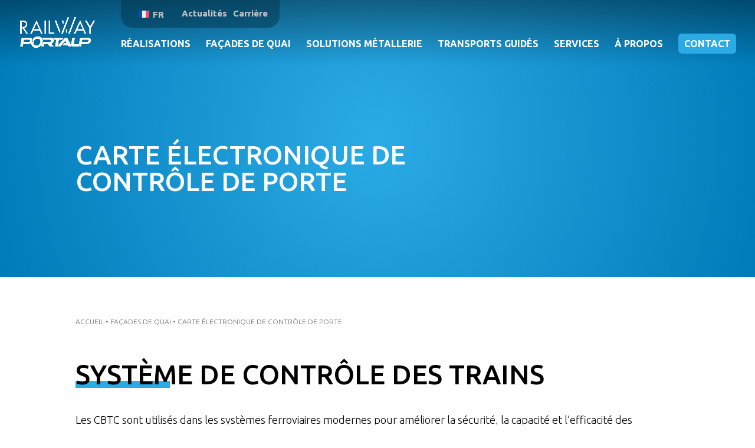

--- FILE ---
content_type: text/html; charset=UTF-8
request_url: https://www.portalp-railway.com/facades-de-quai/carte-electronique-de-controle-de-porte/
body_size: 12284
content:
<!DOCTYPE html>
<html lang="fr-FR">
<head>
	<meta charset="UTF-8" />
<meta http-equiv="X-UA-Compatible" content="IE=edge">
	<link rel="pingback" href="https://www.portalp-railway.com/xmlrpc.php" />

	<script type="text/javascript">
		document.documentElement.className = 'js';
	</script>
	
	<meta name='robots' content='index, follow, max-image-preview:large, max-snippet:-1, max-video-preview:-1' />

	<!-- This site is optimized with the Yoast SEO plugin v26.5 - https://yoast.com/wordpress/plugins/seo/ -->
	<title>Carte électronique de contrôle de porte - Portalp Railway</title>
	<link rel="canonical" href="https://www.portalp-railway.com/facades-de-quai/carte-electronique-de-controle-de-porte/" />
	<meta property="og:locale" content="fr_FR" />
	<meta property="og:type" content="article" />
	<meta property="og:title" content="Carte électronique de contrôle de porte - Portalp Railway" />
	<meta property="og:url" content="https://www.portalp-railway.com/facades-de-quai/carte-electronique-de-controle-de-porte/" />
	<meta property="og:site_name" content="Portalp Railway" />
	<meta property="article:modified_time" content="2024-08-22T13:21:10+00:00" />
	<meta property="og:image" content="https://www.portalp-railway.com/wp-content/uploads/2023/03/portalp-railway-logo-gris.jpg" />
	<meta property="og:image:width" content="744" />
	<meta property="og:image:height" content="300" />
	<meta property="og:image:type" content="image/jpeg" />
	<meta name="twitter:card" content="summary_large_image" />
	<meta name="twitter:label1" content="Durée de lecture estimée" />
	<meta name="twitter:data1" content="3 minutes" />
	<script type="application/ld+json" class="yoast-schema-graph">{"@context":"https://schema.org","@graph":[{"@type":"WebPage","@id":"https://www.portalp-railway.com/facades-de-quai/carte-electronique-de-controle-de-porte/","url":"https://www.portalp-railway.com/facades-de-quai/carte-electronique-de-controle-de-porte/","name":"Carte électronique de contrôle de porte - Portalp Railway","isPartOf":{"@id":"https://www.portalp-railway.com/#website"},"datePublished":"2023-04-27T07:47:05+00:00","dateModified":"2024-08-22T13:21:10+00:00","breadcrumb":{"@id":"https://www.portalp-railway.com/facades-de-quai/carte-electronique-de-controle-de-porte/#breadcrumb"},"inLanguage":"fr-FR","potentialAction":[{"@type":"ReadAction","target":["https://www.portalp-railway.com/facades-de-quai/carte-electronique-de-controle-de-porte/"]}]},{"@type":"BreadcrumbList","@id":"https://www.portalp-railway.com/facades-de-quai/carte-electronique-de-controle-de-porte/#breadcrumb","itemListElement":[{"@type":"ListItem","position":1,"name":"Accueil","item":"https://www.portalp-railway.com/"},{"@type":"ListItem","position":2,"name":"Façades de quai","item":"https://www.portalp-railway.com/facades-de-quai/"},{"@type":"ListItem","position":3,"name":"Carte électronique de contrôle de porte"}]},{"@type":"WebSite","@id":"https://www.portalp-railway.com/#website","url":"https://www.portalp-railway.com/","name":"Portalp Railway","description":"","publisher":{"@id":"https://www.portalp-railway.com/#organization"},"potentialAction":[{"@type":"SearchAction","target":{"@type":"EntryPoint","urlTemplate":"https://www.portalp-railway.com/?s={search_term_string}"},"query-input":{"@type":"PropertyValueSpecification","valueRequired":true,"valueName":"search_term_string"}}],"inLanguage":"fr-FR"},{"@type":"Organization","@id":"https://www.portalp-railway.com/#organization","name":"Portalp Railway","url":"https://www.portalp-railway.com/","logo":{"@type":"ImageObject","inLanguage":"fr-FR","@id":"https://www.portalp-railway.com/#/schema/logo/image/","url":"https://www.portalp-railway.com/wp-content/uploads/2023/03/portalp-railway-logo-gris.jpg","contentUrl":"https://www.portalp-railway.com/wp-content/uploads/2023/03/portalp-railway-logo-gris.jpg","width":744,"height":300,"caption":"Portalp Railway"},"image":{"@id":"https://www.portalp-railway.com/#/schema/logo/image/"}}]}</script>
	<!-- / Yoast SEO plugin. -->


<link rel='dns-prefetch' href='//fonts.googleapis.com' />
<link rel="alternate" type="application/rss+xml" title="Portalp Railway &raquo; Flux" href="https://www.portalp-railway.com/feed/" />
<link rel="alternate" type="application/rss+xml" title="Portalp Railway &raquo; Flux des commentaires" href="https://www.portalp-railway.com/comments/feed/" />
<link rel="alternate" title="oEmbed (JSON)" type="application/json+oembed" href="https://www.portalp-railway.com/wp-json/oembed/1.0/embed?url=https%3A%2F%2Fwww.portalp-railway.com%2Ffacades-de-quai%2Fcarte-electronique-de-controle-de-porte%2F" />
<link rel="alternate" title="oEmbed (XML)" type="text/xml+oembed" href="https://www.portalp-railway.com/wp-json/oembed/1.0/embed?url=https%3A%2F%2Fwww.portalp-railway.com%2Ffacades-de-quai%2Fcarte-electronique-de-controle-de-porte%2F&#038;format=xml" />
<meta content="Divi-child v." name="generator"/><style id='wp-emoji-styles-inline-css' type='text/css'>

	img.wp-smiley, img.emoji {
		display: inline !important;
		border: none !important;
		box-shadow: none !important;
		height: 1em !important;
		width: 1em !important;
		margin: 0 0.07em !important;
		vertical-align: -0.1em !important;
		background: none !important;
		padding: 0 !important;
	}
/*# sourceURL=wp-emoji-styles-inline-css */
</style>
<link rel='stylesheet' id='wp-block-library-css' href='https://www.portalp-railway.com/wp-includes/css/dist/block-library/style.min.css?ver=6.9' type='text/css' media='all' />
<style id='global-styles-inline-css' type='text/css'>
:root{--wp--preset--aspect-ratio--square: 1;--wp--preset--aspect-ratio--4-3: 4/3;--wp--preset--aspect-ratio--3-4: 3/4;--wp--preset--aspect-ratio--3-2: 3/2;--wp--preset--aspect-ratio--2-3: 2/3;--wp--preset--aspect-ratio--16-9: 16/9;--wp--preset--aspect-ratio--9-16: 9/16;--wp--preset--color--black: #000000;--wp--preset--color--cyan-bluish-gray: #abb8c3;--wp--preset--color--white: #ffffff;--wp--preset--color--pale-pink: #f78da7;--wp--preset--color--vivid-red: #cf2e2e;--wp--preset--color--luminous-vivid-orange: #ff6900;--wp--preset--color--luminous-vivid-amber: #fcb900;--wp--preset--color--light-green-cyan: #7bdcb5;--wp--preset--color--vivid-green-cyan: #00d084;--wp--preset--color--pale-cyan-blue: #8ed1fc;--wp--preset--color--vivid-cyan-blue: #0693e3;--wp--preset--color--vivid-purple: #9b51e0;--wp--preset--gradient--vivid-cyan-blue-to-vivid-purple: linear-gradient(135deg,rgb(6,147,227) 0%,rgb(155,81,224) 100%);--wp--preset--gradient--light-green-cyan-to-vivid-green-cyan: linear-gradient(135deg,rgb(122,220,180) 0%,rgb(0,208,130) 100%);--wp--preset--gradient--luminous-vivid-amber-to-luminous-vivid-orange: linear-gradient(135deg,rgb(252,185,0) 0%,rgb(255,105,0) 100%);--wp--preset--gradient--luminous-vivid-orange-to-vivid-red: linear-gradient(135deg,rgb(255,105,0) 0%,rgb(207,46,46) 100%);--wp--preset--gradient--very-light-gray-to-cyan-bluish-gray: linear-gradient(135deg,rgb(238,238,238) 0%,rgb(169,184,195) 100%);--wp--preset--gradient--cool-to-warm-spectrum: linear-gradient(135deg,rgb(74,234,220) 0%,rgb(151,120,209) 20%,rgb(207,42,186) 40%,rgb(238,44,130) 60%,rgb(251,105,98) 80%,rgb(254,248,76) 100%);--wp--preset--gradient--blush-light-purple: linear-gradient(135deg,rgb(255,206,236) 0%,rgb(152,150,240) 100%);--wp--preset--gradient--blush-bordeaux: linear-gradient(135deg,rgb(254,205,165) 0%,rgb(254,45,45) 50%,rgb(107,0,62) 100%);--wp--preset--gradient--luminous-dusk: linear-gradient(135deg,rgb(255,203,112) 0%,rgb(199,81,192) 50%,rgb(65,88,208) 100%);--wp--preset--gradient--pale-ocean: linear-gradient(135deg,rgb(255,245,203) 0%,rgb(182,227,212) 50%,rgb(51,167,181) 100%);--wp--preset--gradient--electric-grass: linear-gradient(135deg,rgb(202,248,128) 0%,rgb(113,206,126) 100%);--wp--preset--gradient--midnight: linear-gradient(135deg,rgb(2,3,129) 0%,rgb(40,116,252) 100%);--wp--preset--font-size--small: 13px;--wp--preset--font-size--medium: 20px;--wp--preset--font-size--large: 36px;--wp--preset--font-size--x-large: 42px;--wp--preset--spacing--20: 0.44rem;--wp--preset--spacing--30: 0.67rem;--wp--preset--spacing--40: 1rem;--wp--preset--spacing--50: 1.5rem;--wp--preset--spacing--60: 2.25rem;--wp--preset--spacing--70: 3.38rem;--wp--preset--spacing--80: 5.06rem;--wp--preset--shadow--natural: 6px 6px 9px rgba(0, 0, 0, 0.2);--wp--preset--shadow--deep: 12px 12px 50px rgba(0, 0, 0, 0.4);--wp--preset--shadow--sharp: 6px 6px 0px rgba(0, 0, 0, 0.2);--wp--preset--shadow--outlined: 6px 6px 0px -3px rgb(255, 255, 255), 6px 6px rgb(0, 0, 0);--wp--preset--shadow--crisp: 6px 6px 0px rgb(0, 0, 0);}:root { --wp--style--global--content-size: 823px;--wp--style--global--wide-size: 1080px; }:where(body) { margin: 0; }.wp-site-blocks > .alignleft { float: left; margin-right: 2em; }.wp-site-blocks > .alignright { float: right; margin-left: 2em; }.wp-site-blocks > .aligncenter { justify-content: center; margin-left: auto; margin-right: auto; }:where(.is-layout-flex){gap: 0.5em;}:where(.is-layout-grid){gap: 0.5em;}.is-layout-flow > .alignleft{float: left;margin-inline-start: 0;margin-inline-end: 2em;}.is-layout-flow > .alignright{float: right;margin-inline-start: 2em;margin-inline-end: 0;}.is-layout-flow > .aligncenter{margin-left: auto !important;margin-right: auto !important;}.is-layout-constrained > .alignleft{float: left;margin-inline-start: 0;margin-inline-end: 2em;}.is-layout-constrained > .alignright{float: right;margin-inline-start: 2em;margin-inline-end: 0;}.is-layout-constrained > .aligncenter{margin-left: auto !important;margin-right: auto !important;}.is-layout-constrained > :where(:not(.alignleft):not(.alignright):not(.alignfull)){max-width: var(--wp--style--global--content-size);margin-left: auto !important;margin-right: auto !important;}.is-layout-constrained > .alignwide{max-width: var(--wp--style--global--wide-size);}body .is-layout-flex{display: flex;}.is-layout-flex{flex-wrap: wrap;align-items: center;}.is-layout-flex > :is(*, div){margin: 0;}body .is-layout-grid{display: grid;}.is-layout-grid > :is(*, div){margin: 0;}body{padding-top: 0px;padding-right: 0px;padding-bottom: 0px;padding-left: 0px;}:root :where(.wp-element-button, .wp-block-button__link){background-color: #32373c;border-width: 0;color: #fff;font-family: inherit;font-size: inherit;font-style: inherit;font-weight: inherit;letter-spacing: inherit;line-height: inherit;padding-top: calc(0.667em + 2px);padding-right: calc(1.333em + 2px);padding-bottom: calc(0.667em + 2px);padding-left: calc(1.333em + 2px);text-decoration: none;text-transform: inherit;}.has-black-color{color: var(--wp--preset--color--black) !important;}.has-cyan-bluish-gray-color{color: var(--wp--preset--color--cyan-bluish-gray) !important;}.has-white-color{color: var(--wp--preset--color--white) !important;}.has-pale-pink-color{color: var(--wp--preset--color--pale-pink) !important;}.has-vivid-red-color{color: var(--wp--preset--color--vivid-red) !important;}.has-luminous-vivid-orange-color{color: var(--wp--preset--color--luminous-vivid-orange) !important;}.has-luminous-vivid-amber-color{color: var(--wp--preset--color--luminous-vivid-amber) !important;}.has-light-green-cyan-color{color: var(--wp--preset--color--light-green-cyan) !important;}.has-vivid-green-cyan-color{color: var(--wp--preset--color--vivid-green-cyan) !important;}.has-pale-cyan-blue-color{color: var(--wp--preset--color--pale-cyan-blue) !important;}.has-vivid-cyan-blue-color{color: var(--wp--preset--color--vivid-cyan-blue) !important;}.has-vivid-purple-color{color: var(--wp--preset--color--vivid-purple) !important;}.has-black-background-color{background-color: var(--wp--preset--color--black) !important;}.has-cyan-bluish-gray-background-color{background-color: var(--wp--preset--color--cyan-bluish-gray) !important;}.has-white-background-color{background-color: var(--wp--preset--color--white) !important;}.has-pale-pink-background-color{background-color: var(--wp--preset--color--pale-pink) !important;}.has-vivid-red-background-color{background-color: var(--wp--preset--color--vivid-red) !important;}.has-luminous-vivid-orange-background-color{background-color: var(--wp--preset--color--luminous-vivid-orange) !important;}.has-luminous-vivid-amber-background-color{background-color: var(--wp--preset--color--luminous-vivid-amber) !important;}.has-light-green-cyan-background-color{background-color: var(--wp--preset--color--light-green-cyan) !important;}.has-vivid-green-cyan-background-color{background-color: var(--wp--preset--color--vivid-green-cyan) !important;}.has-pale-cyan-blue-background-color{background-color: var(--wp--preset--color--pale-cyan-blue) !important;}.has-vivid-cyan-blue-background-color{background-color: var(--wp--preset--color--vivid-cyan-blue) !important;}.has-vivid-purple-background-color{background-color: var(--wp--preset--color--vivid-purple) !important;}.has-black-border-color{border-color: var(--wp--preset--color--black) !important;}.has-cyan-bluish-gray-border-color{border-color: var(--wp--preset--color--cyan-bluish-gray) !important;}.has-white-border-color{border-color: var(--wp--preset--color--white) !important;}.has-pale-pink-border-color{border-color: var(--wp--preset--color--pale-pink) !important;}.has-vivid-red-border-color{border-color: var(--wp--preset--color--vivid-red) !important;}.has-luminous-vivid-orange-border-color{border-color: var(--wp--preset--color--luminous-vivid-orange) !important;}.has-luminous-vivid-amber-border-color{border-color: var(--wp--preset--color--luminous-vivid-amber) !important;}.has-light-green-cyan-border-color{border-color: var(--wp--preset--color--light-green-cyan) !important;}.has-vivid-green-cyan-border-color{border-color: var(--wp--preset--color--vivid-green-cyan) !important;}.has-pale-cyan-blue-border-color{border-color: var(--wp--preset--color--pale-cyan-blue) !important;}.has-vivid-cyan-blue-border-color{border-color: var(--wp--preset--color--vivid-cyan-blue) !important;}.has-vivid-purple-border-color{border-color: var(--wp--preset--color--vivid-purple) !important;}.has-vivid-cyan-blue-to-vivid-purple-gradient-background{background: var(--wp--preset--gradient--vivid-cyan-blue-to-vivid-purple) !important;}.has-light-green-cyan-to-vivid-green-cyan-gradient-background{background: var(--wp--preset--gradient--light-green-cyan-to-vivid-green-cyan) !important;}.has-luminous-vivid-amber-to-luminous-vivid-orange-gradient-background{background: var(--wp--preset--gradient--luminous-vivid-amber-to-luminous-vivid-orange) !important;}.has-luminous-vivid-orange-to-vivid-red-gradient-background{background: var(--wp--preset--gradient--luminous-vivid-orange-to-vivid-red) !important;}.has-very-light-gray-to-cyan-bluish-gray-gradient-background{background: var(--wp--preset--gradient--very-light-gray-to-cyan-bluish-gray) !important;}.has-cool-to-warm-spectrum-gradient-background{background: var(--wp--preset--gradient--cool-to-warm-spectrum) !important;}.has-blush-light-purple-gradient-background{background: var(--wp--preset--gradient--blush-light-purple) !important;}.has-blush-bordeaux-gradient-background{background: var(--wp--preset--gradient--blush-bordeaux) !important;}.has-luminous-dusk-gradient-background{background: var(--wp--preset--gradient--luminous-dusk) !important;}.has-pale-ocean-gradient-background{background: var(--wp--preset--gradient--pale-ocean) !important;}.has-electric-grass-gradient-background{background: var(--wp--preset--gradient--electric-grass) !important;}.has-midnight-gradient-background{background: var(--wp--preset--gradient--midnight) !important;}.has-small-font-size{font-size: var(--wp--preset--font-size--small) !important;}.has-medium-font-size{font-size: var(--wp--preset--font-size--medium) !important;}.has-large-font-size{font-size: var(--wp--preset--font-size--large) !important;}.has-x-large-font-size{font-size: var(--wp--preset--font-size--x-large) !important;}
/*# sourceURL=global-styles-inline-css */
</style>

<link rel='stylesheet' id='contact-form-7-css' href='https://www.portalp-railway.com/wp-content/plugins/contact-form-7/includes/css/styles.css?ver=6.1.4' type='text/css' media='all' />
<link rel='stylesheet' id='image-map-pro-dist-css-css' href='https://www.portalp-railway.com/wp-content/plugins/image-map-pro-wordpress/css/image-map-pro.min.css?ver=5.6.9' type='text/css' media='' />
<style id='wpgb-head-inline-css' type='text/css'>
.wp-grid-builder:not(.wpgb-template),.wpgb-facet{opacity:0.01}.wpgb-facet fieldset{margin:0;padding:0;border:none;outline:none;box-shadow:none}.wpgb-facet fieldset:last-child{margin-bottom:40px;}.wpgb-facet fieldset legend.wpgb-sr-only{height:1px;width:1px}
/*# sourceURL=wpgb-head-inline-css */
</style>
<link rel='stylesheet' id='wpml-legacy-dropdown-click-0-css' href='https://www.portalp-railway.com/wp-content/plugins/sitepress-multilingual-cms/templates/language-switchers/legacy-dropdown-click/style.min.css?ver=1' type='text/css' media='all' />
<link rel='stylesheet' id='et-builder-googlefonts-cached-css' href='https://fonts.googleapis.com/css?family=Ubuntu:300,300italic,regular,italic,500,500italic,700,700italic&#038;subset=latin,latin-ext&#038;display=swap' type='text/css' media='all' />
<link rel='stylesheet' id='cf7cf-style-css' href='https://www.portalp-railway.com/wp-content/plugins/cf7-conditional-fields/style.css?ver=2.6.7' type='text/css' media='all' />
<link rel='stylesheet' id='divi-style-parent-css' href='https://www.portalp-railway.com/wp-content/themes/Divi/style-static.min.css?ver=4.27.5' type='text/css' media='all' />
<link rel='stylesheet' id='divi-style-css' href='https://www.portalp-railway.com/wp-content/themes/Divi-child/style.css?ver=4.27.5' type='text/css' media='all' />
<script type="text/javascript" id="wpml-cookie-js-extra">
/* <![CDATA[ */
var wpml_cookies = {"wp-wpml_current_language":{"value":"fr","expires":1,"path":"/"}};
var wpml_cookies = {"wp-wpml_current_language":{"value":"fr","expires":1,"path":"/"}};
//# sourceURL=wpml-cookie-js-extra
/* ]]> */
</script>
<script type="text/javascript" src="https://www.portalp-railway.com/wp-content/plugins/sitepress-multilingual-cms/res/js/cookies/language-cookie.js?ver=486900" id="wpml-cookie-js" defer="defer" data-wp-strategy="defer"></script>
<script type="text/javascript" src="https://www.portalp-railway.com/wp-includes/js/jquery/jquery.min.js?ver=3.7.1" id="jquery-core-js"></script>
<script type="text/javascript" src="https://www.portalp-railway.com/wp-includes/js/jquery/jquery-migrate.min.js?ver=3.4.1" id="jquery-migrate-js"></script>
<script type="text/javascript" src="https://www.portalp-railway.com/wp-content/plugins/sitepress-multilingual-cms/templates/language-switchers/legacy-dropdown-click/script.min.js?ver=1" id="wpml-legacy-dropdown-click-0-js"></script>
<script type="text/javascript" src="https://www.portalp-railway.com/wp-content/themes/Divi-child/main.js?ver=6.9" id="main-js"></script>
<link rel="https://api.w.org/" href="https://www.portalp-railway.com/wp-json/" /><link rel="alternate" title="JSON" type="application/json" href="https://www.portalp-railway.com/wp-json/wp/v2/pages/2587" /><link rel="EditURI" type="application/rsd+xml" title="RSD" href="https://www.portalp-railway.com/xmlrpc.php?rsd" />
<meta name="generator" content="WordPress 6.9" />
<link rel='shortlink' href='https://www.portalp-railway.com/?p=2587' />
<meta name="generator" content="WPML ver:4.8.6 stt:1,4,2;" />
<noscript><style>.wp-grid-builder .wpgb-card.wpgb-card-hidden .wpgb-card-wrapper{opacity:1!important;visibility:visible!important;transform:none!important}.wpgb-facet {opacity:1!important;pointer-events:auto!important}.wpgb-facet *:not(.wpgb-pagination-facet){display:none}</style></noscript>    <!-- Matomo -->
    <script>
    var _paq = window._paq = window._paq || [];
    /* tracker methods like "setCustomDimension" should be called before "trackPageView" */
    _paq.push(['trackPageView']);
    _paq.push(['enableLinkTracking']);
    (function() {
        var u="https://portalp.matomo.cloud/";
        _paq.push(['setTrackerUrl', u+'matomo.php']);
        _paq.push(['setSiteId', '16']);
        var d=document, g=d.createElement('script'), s=d.getElementsByTagName('script')[0];
        g.async=true; g.src='https://cdn.matomo.cloud/portalp.matomo.cloud/matomo.js'; s.parentNode.insertBefore(g,s);
    })();
    </script>
    <!-- End Matomo Code -->
    <meta name="viewport" content="width=device-width, initial-scale=1.0, maximum-scale=1.0, user-scalable=0" /><style type="text/css" id="custom-background-css">
body.custom-background { background-color: #ffffff; }
</style>
	<link rel="icon" href="https://www.portalp-railway.com/wp-content/uploads/2023/06/cropped-favicon-rond-railway-portalp-32x32.png" sizes="32x32" />
<link rel="icon" href="https://www.portalp-railway.com/wp-content/uploads/2023/06/cropped-favicon-rond-railway-portalp-192x192.png" sizes="192x192" />
<link rel="apple-touch-icon" href="https://www.portalp-railway.com/wp-content/uploads/2023/06/cropped-favicon-rond-railway-portalp-180x180.png" />
<meta name="msapplication-TileImage" content="https://www.portalp-railway.com/wp-content/uploads/2023/06/cropped-favicon-rond-railway-portalp-270x270.png" />
<link rel="stylesheet" id="et-core-unified-tb-921-2587-cached-inline-styles" href="https://www.portalp-railway.com/wp-content/et-cache/2587/et-core-unified-tb-921-2587.min.css?ver=1765536021" /></head>
<body class="wp-singular page-template-default page page-id-2587 page-child parent-pageid-30 custom-background wp-theme-Divi wp-child-theme-Divi-child et-tb-has-template et-tb-has-footer et_pb_button_helper_class et_transparent_nav et_fullwidth_nav et_fixed_nav et_show_nav et_primary_nav_dropdown_animation_fade et_secondary_nav_dropdown_animation_fade et_header_style_left et_cover_background et_pb_gutter osx et_pb_gutters3 et_pb_pagebuilder_layout et_no_sidebar et_divi_theme et-db">
	<div id="page-container">
<div id="et-boc" class="et-boc">
			
		

	<header id="main-header" data-height-onload="66">
		<div class="container clearfix et_menu_container">
					<div class="logo_container">
				<span class="logo_helper"></span>
				<a href="https://www.portalp-railway.com/">
				<img src="https://www.portalp-railway.com/wp-content/uploads/2023/03/portalp-railway-logo-blanc.png" width="744" height="300" alt="Portalp Railway" id="logo" data-height-percentage="50" />
				</a>
			</div>
					<div id="et-top-navigation" data-height="66" data-fixed-height="40">
				<div id="menu-on-top">
<div class="wpml-ls-statics-shortcode_actions wpml-ls wpml-ls-legacy-dropdown-click js-wpml-ls-legacy-dropdown-click">
	<ul role="menu">

		<li class="wpml-ls-slot-shortcode_actions wpml-ls-item wpml-ls-item-fr wpml-ls-current-language wpml-ls-first-item wpml-ls-item-legacy-dropdown-click" role="none">

			<a href="#" class="js-wpml-ls-item-toggle wpml-ls-item-toggle" role="menuitem" title="Passer à FR(FR)">
                                                    <img
            class="wpml-ls-flag"
            src="https://www.portalp-railway.com/wp-content/plugins/sitepress-multilingual-cms/res/flags/fr.svg"
            alt=""
            width=18
            height=12
    /><span class="wpml-ls-native" role="menuitem">FR</span></a>

			<ul class="js-wpml-ls-sub-menu wpml-ls-sub-menu" role="menu">
				
					<li class="wpml-ls-slot-shortcode_actions wpml-ls-item wpml-ls-item-en" role="none">
						<a href="https://www.portalp-railway.com/en/electronic-door-control-board/" class="wpml-ls-link" role="menuitem" aria-label="Passer à EN(EN)" title="Passer à EN(EN)">
                                                                <img
            class="wpml-ls-flag"
            src="https://www.portalp-railway.com/wp-content/plugins/sitepress-multilingual-cms/res/flags/en.svg"
            alt=""
            width=18
            height=12
    /><span class="wpml-ls-native" lang="en">EN</span></a>
					</li>

				
					<li class="wpml-ls-slot-shortcode_actions wpml-ls-item wpml-ls-item-es wpml-ls-last-item" role="none">
						<a href="https://www.portalp-railway.com/es/tarjeta-electronica-para-control-de-puertas/" class="wpml-ls-link" role="menuitem" aria-label="Passer à ES(ES)" title="Passer à ES(ES)">
                                                                <img
            class="wpml-ls-flag"
            src="https://www.portalp-railway.com/wp-content/plugins/sitepress-multilingual-cms/res/flags/es.svg"
            alt=""
            width=18
            height=12
    /><span class="wpml-ls-native" lang="es">ES</span></a>
					</li>

							</ul>

		</li>

	</ul>
</div>
<ul><li><a href="https://www.portalp-railway.com/actualites/">Actualités</a></li><li><a href="https://www.portalp-railway.com/carriere/">Carrière</a></li></ul></div>
									<nav id="top-menu-nav">
					<ul id="top-menu" class="nav"><li class="menu-item menu-item-type-post_type menu-item-object-page menu-item-62"><a href="https://www.portalp-railway.com/nos-realisations/">Réalisations</a></li>
<li class="menu-item menu-item-type-custom menu-item-object-custom current-menu-ancestor current-menu-parent menu-item-has-children menu-item-1113"><a href="#">Façades de quai</a>
<ul class="sub-menu">
	<li class="menu-item menu-item-type-post_type menu-item-object-page menu-item-210"><a href="https://www.portalp-railway.com/facades-de-quai/portes-palieres-quai-hautes/">Portes palières de quai hautes</a></li>
	<li class="menu-item menu-item-type-post_type menu-item-object-page menu-item-209"><a href="https://www.portalp-railway.com/facades-de-quai/portes-palieres-quai-basses/">Portes palières de quai basses</a></li>
	<li class="menu-item menu-item-type-post_type menu-item-object-page menu-item-208"><a href="https://www.portalp-railway.com/facades-de-quai/portes-extremite-de-quai/">Portes d’extrémité de quai</a></li>
	<li class="menu-item menu-item-type-post_type menu-item-object-page menu-item-3970"><a href="https://www.portalp-railway.com/facades-de-quai/push-bar/">Push bar</a></li>
	<li class="menu-item menu-item-type-post_type menu-item-object-page current-menu-item page_item page-item-2587 current_page_item menu-item-2807"><a href="https://www.portalp-railway.com/facades-de-quai/carte-electronique-de-controle-de-porte/" aria-current="page">Carte électronique de contrôle de porte</a></li>
</ul>
</li>
<li class="menu-item menu-item-type-post_type menu-item-object-page menu-item-60"><a href="https://www.portalp-railway.com/solutions-metallerie/">Solutions métallerie</a></li>
<li class="menu-item menu-item-type-custom menu-item-object-custom menu-item-has-children menu-item-2819"><a href="#">Transports guidés</a>
<ul class="sub-menu">
	<li class="menu-item menu-item-type-post_type menu-item-object-page menu-item-2821"><a href="https://www.portalp-railway.com/transports-guides/facades-de-quai/">Façades de quai pour transports guidés</a></li>
	<li class="menu-item menu-item-type-post_type menu-item-object-page menu-item-2820"><a href="https://www.portalp-railway.com/transports-guides/systemes-embarques/">Systèmes embarqués pour transports guidés</a></li>
</ul>
</li>
<li class="menu-item menu-item-type-custom menu-item-object-custom menu-item-has-children menu-item-2434"><a href="#">Services</a>
<ul class="sub-menu">
	<li class="menu-item menu-item-type-post_type menu-item-object-page menu-item-2436"><a href="https://www.portalp-railway.com/services/installation/">Installation</a></li>
	<li class="menu-item menu-item-type-post_type menu-item-object-page menu-item-2435"><a href="https://www.portalp-railway.com/services/maintenance/">Maintenance</a></li>
</ul>
</li>
<li class="menu-item menu-item-type-post_type menu-item-object-page menu-item-56"><a href="https://www.portalp-railway.com/a-propos/">À propos</a></li>
<li class="menu-contact menu-item menu-item-type-post_type menu-item-object-page menu-item-55"><a href="https://www.portalp-railway.com/contact/">Contact</a></li>
</ul>					</nav>
				
				
				
				
				<div id="et_mobile_nav_menu">
				<div class="mobile_nav closed">
					<span class="select_page">Sélectionner une page</span>
					<span class="mobile_menu_bar mobile_menu_bar_toggle"></span>
				</div>
			</div>			</div> <!-- #et-top-navigation -->
		</div> <!-- .container -->
			</header> <!-- #main-header -->
<div id="et-main-area">
	
<div id="main-content">


			
				<article id="post-2587" class="post-2587 page type-page status-publish hentry">

				
					<div class="entry-content">
					<div class="et-l et-l--post">
			<div class="et_builder_inner_content et_pb_gutters3">
		<div class="et_pb_section et_pb_section_0 et_pb_fullwidth_section et_section_regular" >
				
				
				
				
				
				
				<section class="et_pb_module et_pb_fullwidth_header et_pb_fullwidth_header_0 et_pb_text_align_left et_pb_bg_layout_dark">
				
				
				
				
				<div class="et_pb_fullwidth_header_container left">
					<div class="header-content-container center">
					<div class="header-content">
						
						<h1 class="et_pb_module_header">Carte électronique de contrôle de porte</h1>
						
						<div class="et_pb_header_content_wrapper"></div>
						
					</div>
				</div>
					
				</div>
				<div class="et_pb_fullwidth_header_overlay"></div>
				<div class="et_pb_fullwidth_header_scroll"></div>
			</section>
				
				
			</div><div class="et_pb_section et_pb_section_1 et_section_regular" >
				
				
				
				
				
				
				<div class="et_pb_row et_pb_row_0">
				<div class="et_pb_column et_pb_column_1_2 et_pb_column_0  et_pb_css_mix_blend_mode_passthrough">
				
				
				
				
				<div id="breadcrumbs" class="et_pb_module et_pb_text et_pb_text_0  et_pb_text_align_left et_pb_bg_layout_light">
				
				
				
				
				<div class="et_pb_text_inner"><p><span><span><a href="https://www.portalp-railway.com/">Accueil</a></span> • <span><a href="https://www.portalp-railway.com/facades-de-quai/">Façades de quai</a></span> • <span class="breadcrumb_last" aria-current="page">Carte électronique de contrôle de porte</span></span></p>
</div>
			</div>
			</div><div class="et_pb_column et_pb_column_1_2 et_pb_column_1  et_pb_css_mix_blend_mode_passthrough et-last-child et_pb_column_empty">
				
				
				
				
				
			</div>
				
				
				
				
			</div>
				
				
			</div><div class="et_pb_section et_pb_section_2 et_section_regular" >
				
				
				
				
				
				
				<div class="et_pb_row et_pb_row_1">
				<div class="et_pb_column et_pb_column_4_4 et_pb_column_2  et_pb_css_mix_blend_mode_passthrough et-last-child">
				
				
				
				
				<div class="et_pb_module et_pb_text et_pb_text_1  et_pb_text_align_left et_pb_bg_layout_light">
				
				
				
				
				<div class="et_pb_text_inner"><h2>Système de contrôle des trains</h2></div>
			</div><div class="et_pb_with_border et_pb_module et_pb_code et_pb_code_0 underliner">
				
				
				
				
				
			</div><div class="et_pb_module et_pb_text et_pb_text_2 blue-list-circles  et_pb_text_align_left et_pb_bg_layout_light">
				
				
				
				
				<div class="et_pb_text_inner"><p>Les CBTC sont utilisés dans les systèmes ferroviaires modernes pour améliorer la sécurité, la capacité et l&rsquo;efficacité des opérations ferroviaires.</p>
<p>Leur fonctionnement repose sur plusieurs principes clés, notamment :</p>
<ul>
<li>La surveillance en temps réel de la position et de la vitesse des trains grâce à des capteurs</li>
<li>La communication sans fil entre les trains et le système central de contrôle de la circulation ferroviaire pour minimiser les risques d&rsquo;erreur ou de collision</li>
<li>L&rsquo;utilisation d&rsquo;algorithmes de contrôle avancés pour guider automatiquement les trains sur les voies et améliorer l&rsquo;utilisation de l&rsquo;espace disponible sur les voies</li>
<li>L&rsquo;intégration de fonctionnalités de sécurité avancées pour surveiller les trains et les équipements ferroviaires et prévenir les collisions</li>
<li>La surveillance de l&rsquo;état des équipements ferroviaires et la détection des problèmes de maintenance pour une gestion proactive de la <a href="/services/maintenance/">maintenance</a> et une amélioration de la fiabilité du système ferroviaire</li>
</ul></div>
			</div>
			</div>
				
				
				
				
			</div>
				
				
			</div><div class="et_pb_section et_pb_section_3 et_section_regular" >
				
				
				
				
				
				
				<div class="et_pb_row et_pb_row_2 et_pb_equal_columns et_pb_gutters1">
				<div class="et_pb_column et_pb_column_2_5 et_pb_column_3  et_pb_css_mix_blend_mode_passthrough">
				
				
				
				
				<div class="et_pb_module et_pb_image et_pb_image_0">
				
				
				
				
				<span class="et_pb_image_wrap "><img fetchpriority="high" decoding="async" width="1042" height="655" src="https://www.portalp-railway.com/wp-content/uploads/2023/05/railway-illustration-cbtc-1.png" alt="Communication Based Train Control" title="" srcset="https://www.portalp-railway.com/wp-content/uploads/2023/05/railway-illustration-cbtc-1.png 1042w, https://www.portalp-railway.com/wp-content/uploads/2023/05/railway-illustration-cbtc-1-980x616.png 980w, https://www.portalp-railway.com/wp-content/uploads/2023/05/railway-illustration-cbtc-1-480x302.png 480w" sizes="(min-width: 0px) and (max-width: 480px) 480px, (min-width: 481px) and (max-width: 980px) 980px, (min-width: 981px) 1042px, 100vw" class="wp-image-2771" /></span>
			</div>
			</div><div class="et_pb_column et_pb_column_3_5 et_pb_column_4  et_pb_css_mix_blend_mode_passthrough et-last-child">
				
				
				
				
				<div class="et_pb_module et_pb_text et_pb_text_3  et_pb_text_align_left et_pb_bg_layout_light">
				
				
				
				
				<div class="et_pb_text_inner"><h2>CBTC (Communication Based Train Control) Portalp Railway</h2></div>
			</div><div class="et_pb_with_border et_pb_module et_pb_code et_pb_code_1 underliner">
				
				
				
				
				
			</div><div class="et_pb_module et_pb_text et_pb_text_4  et_pb_text_align_left et_pb_bg_layout_light">
				
				
				
				
				<div class="et_pb_text_inner"><p>Nos solutions globales de façade de quais sont composées d’un ou plusieurs modules de portes <a href="/facades-de-quai/porte-paliere-quai-haute/">palières de quais</a>, de leurs modules de commande, d’une barre antipanique et de <a href="/facades-de-quai/porte-extremite-de-quai/">portes d’extrémité de quai</a>, elles-mêmes équipées de leur propre module de commande en cas de secours et de maintenance. Elles sont également composées des portes battantes spécifiques pour les conducteurs.</p></div>
			</div>
			</div>
				
				
				
				
			</div>
				
				
			</div><div class="et_pb_section et_pb_section_4 et_section_regular" >
				
				
				
				
				
				
				<div class="et_pb_row et_pb_row_3 et_pb_equal_columns et_pb_gutters1">
				<div class="et_pb_column et_pb_column_3_5 et_pb_column_5  et_pb_css_mix_blend_mode_passthrough">
				
				
				
				
				<div class="et_pb_module et_pb_text et_pb_text_5  et_pb_text_align_left et_pb_bg_layout_light">
				
				
				
				
				<div class="et_pb_text_inner"><h2>Fonctionnement du module de commande</h2></div>
			</div><div class="et_pb_with_border et_pb_module et_pb_code et_pb_code_2 underliner">
				
				
				
				
				
			</div><div class="et_pb_module et_pb_text et_pb_text_6 blue-list-circles  et_pb_text_align_left et_pb_bg_layout_dark">
				
				
				
				
				<div class="et_pb_text_inner">Le module de commande, également appelé système de pilotage des façades de quai, gère plusieurs fonctions :</p>
<ul>
<li>La commande d’ouverture des portes (SIL4)</li>
<li>La commande de fermeture des portes(SIL0)</li>
<li>L’information de fermeture des portes(SIL4)</li>
<li>L’information de verrouillage des portes(SIL4)</li>
</ul>
<p>Le module de commande est adaptable, le choix de l’architecture du système se fait selon les besoins du projet.</p>
<p>Il existe d’autres fonctions annexes, comme la gestion des modes manuels, la maintenance, etc.<br />
La DCU est un élément de ce système et gère les fonctions suivantes :</p>
<ul>
<li>Le pilotage du moteur de porte, qui inclue le contrôle d’énergie dans les vantaux de portes (SIL2)</li>
<li>La détection d’obstacle(SIL2)</li>
</ul>
<p>Notre DCU est certifiée SIL2 suivant l’EN50129.</div>
			</div>
			</div><div class="et_pb_column et_pb_column_2_5 et_pb_column_6  et_pb_css_mix_blend_mode_passthrough et-last-child">
				
				
				
				
				<div class="et_pb_module et_pb_image et_pb_image_1">
				
				
				
				
				<span class="et_pb_image_wrap "><img decoding="async" width="1015" height="499" src="https://www.portalp-railway.com/wp-content/uploads/2023/05/architecture-simplifiee-1.png" alt="Module de commande" title="" srcset="https://www.portalp-railway.com/wp-content/uploads/2023/05/architecture-simplifiee-1.png 1015w, https://www.portalp-railway.com/wp-content/uploads/2023/05/architecture-simplifiee-1-980x482.png 980w, https://www.portalp-railway.com/wp-content/uploads/2023/05/architecture-simplifiee-1-480x236.png 480w" sizes="(min-width: 0px) and (max-width: 480px) 480px, (min-width: 481px) and (max-width: 980px) 980px, (min-width: 981px) 1015px, 100vw" class="wp-image-2795" /></span>
			</div>
			</div>
				
				
				
				
			</div>
				
				
			</div><div class="et_pb_section et_pb_section_5 et_section_regular" >
				
				
				
				
				
				
				<div class="et_pb_row et_pb_row_4 et_pb_equal_columns et_pb_gutters1">
				<div class="et_pb_column et_pb_column_1_2 et_pb_column_7  et_pb_css_mix_blend_mode_passthrough">
				
				
				
				
				<div class="et_pb_module et_pb_text et_pb_text_7  et_pb_text_align_center et_pb_bg_layout_light">
				
				
				
				
				<div class="et_pb_text_inner"><p>Découvrez nos solutions</p></div>
			</div><div class="et_pb_module et_pb_text et_pb_text_8  et_pb_text_align_center et_pb_bg_layout_light">
				
				
				
				
				<div class="et_pb_text_inner"><p>de systèmes embarqués</p></div>
			</div><div class="et_pb_button_module_wrapper et_pb_button_0_wrapper et_pb_button_alignment_center et_pb_module ">
				<a class="et_pb_button et_pb_button_0 et_pb_bg_layout_light" href="https://www.portalp-railway.com/transports-guides/systemes-embarques/">Voir nos solutions</a>
			</div>
			</div><div class="et_pb_column et_pb_column_1_2 et_pb_column_8  et_pb_css_mix_blend_mode_passthrough et-last-child">
				
				
				
				
				<div class="et_pb_module et_pb_text et_pb_text_9  et_pb_text_align_center et_pb_bg_layout_dark">
				
				
				
				
				<div class="et_pb_text_inner"><p>Vous avez un projet de</p></div>
			</div><div class="et_pb_module et_pb_text et_pb_text_10  et_pb_text_align_center et_pb_bg_layout_dark">
				
				
				
				
				<div class="et_pb_text_inner"><p>façades de quai ou<br />de systèmes embarqués ?</p></div>
			</div><div class="et_pb_button_module_wrapper et_pb_button_1_wrapper et_pb_button_alignment_center et_pb_module ">
				<a class="et_pb_button et_pb_button_1 et_pb_bg_layout_light" href="https://www.portalp-railway.com/contact/">Contactez-nous !</a>
			</div>
			</div>
				
				
				
				
			</div>
				
				
			</div>		</div>
	</div>
						</div>

				
				</article>

			

</div>

	<footer class="et-l et-l--footer">
			<div class="et_builder_inner_content et_pb_gutters3">
		<div class="et_pb_section et_pb_section_0_tb_footer et_pb_with_background et_section_regular" >
				
				
				
				
				
				
				<div class="et_pb_row et_pb_row_0_tb_footer et_pb_gutters2">
				<div class="et_pb_column et_pb_column_1_4 et_pb_column_0_tb_footer  et_pb_css_mix_blend_mode_passthrough">
				
				
				
				
				<div class="et_pb_module et_pb_text et_pb_text_0_tb_footer  et_pb_text_align_left et_pb_bg_layout_dark">
				
				
				
				
				<div class="et_pb_text_inner"><p>Nos solutions</p>
<p><a href="https://www.portalp-railway.com/facades-de-quai/porte-haute/">Portes palières hautes</a></p>
<p><a href="https://www.portalp-railway.com/facades-de-quai/porte-basse/">Portes palières basses</a></p>
<p><a href="https://www.portalp-railway.com/transports-guides/systemes-embarques/">Systèmes embarqués</a></p>
<p><a href="https://www.portalp-railway.com/solutions-metallerie/" style="color: #ffffff;">Solutions métallerie</a></p></div>
			</div>
			</div><div class="et_pb_column et_pb_column_1_4 et_pb_column_1_tb_footer  et_pb_css_mix_blend_mode_passthrough">
				
				
				
				
				<div class="et_pb_module et_pb_text et_pb_text_1_tb_footer  et_pb_text_align_left et_pb_bg_layout_dark">
				
				
				
				
				<div class="et_pb_text_inner"><p>La société</p>
<p><a href="https://www.portalp-railway.com/a-propos/">Portalp Railway</a></p>
<p><a href="/nos-realisations">Réalisations</a></p>
<p><a href="/contact">Contact</a></p></div>
			</div>
			</div><div class="et_pb_column et_pb_column_1_4 et_pb_column_2_tb_footer  et_pb_css_mix_blend_mode_passthrough" id="footer-col-3">
				
				
				
				
				<div class="et_pb_module et_pb_text et_pb_text_2_tb_footer  et_pb_text_align_left et_pb_bg_layout_dark">
				
				
				
				
				<div class="et_pb_text_inner"><p>Vous avez un projet ?</p></div>
			</div><div class="et_pb_button_module_wrapper et_pb_button_0_tb_footer_wrapper et_pb_button_alignment_center et_pb_module ">
				<a class="et_pb_button et_pb_button_0_tb_footer et_pb_bg_layout_light" href="https://www.portalp-railway.com/contact/">Contactez-nous</a>
			</div><div class="et_pb_button_module_wrapper et_pb_button_1_tb_footer_wrapper et_pb_button_alignment_center et_pb_module ">
				<a class="et_pb_button et_pb_button_1_tb_footer et_pb_bg_layout_light" href="https://www.portalp-railway.com/nos-realisations/">Voir nos réalisations</a>
			</div>
			</div><div class="et_pb_column et_pb_column_1_4 et_pb_column_3_tb_footer  et_pb_css_mix_blend_mode_passthrough et-last-child">
				
				
				
				
				<div class="et_pb_module et_pb_image et_pb_image_0_tb_footer et_pb_image_sticky">
				
				
				
				
				<a href="https://www.portalp-railway.com/"><span class="et_pb_image_wrap "><img loading="lazy" decoding="async" width="744" height="300" src="https://www.portalp-railway.com/wp-content/uploads/2023/03/portalp-railway-logo-blanc.png" alt="Logo Portalp Railway" title="" srcset="https://www.portalp-railway.com/wp-content/uploads/2023/03/portalp-railway-logo-blanc.png 744w, https://www.portalp-railway.com/wp-content/uploads/2023/03/portalp-railway-logo-blanc-480x194.png 480w" sizes="(min-width: 0px) and (max-width: 480px) 480px, (min-width: 481px) 744px, 100vw" class="wp-image-24" /></span></a>
			</div><div class="et_pb_module et_pb_blurb et_pb_blurb_0_tb_footer et_clickable  et_pb_text_align_left  et_pb_blurb_position_left et_pb_bg_layout_dark">
				
				
				
				
				<div class="et_pb_blurb_content">
					<div class="et_pb_main_blurb_image"><span class="et_pb_image_wrap et_pb_only_image_mode_wrap"><img loading="lazy" decoding="async" width="1024" height="1024" src="https://www.portalp-railway.com/wp-content/uploads/2025/10/logo-linkedin.png" alt="Logo Linkedin" srcset="https://www.portalp-railway.com/wp-content/uploads/2025/10/logo-linkedin.png 1024w, https://www.portalp-railway.com/wp-content/uploads/2025/10/logo-linkedin-980x980.png 980w, https://www.portalp-railway.com/wp-content/uploads/2025/10/logo-linkedin-480x480.png 480w" sizes="(min-width: 0px) and (max-width: 480px) 480px, (min-width: 481px) and (max-width: 980px) 980px, (min-width: 981px) 1024px, 100vw" class="et-waypoint et_pb_animation_top et_pb_animation_top_tablet et_pb_animation_top_phone wp-image-7235" /></span></div>
					<div class="et_pb_blurb_container">
						
						<div class="et_pb_blurb_description"><p>Suivez-nous sur LinkedIn</p></div>
					</div>
				</div>
			</div>
			</div>
				
				
				
				
			</div>
				
				
			</div><div class="et_pb_section et_pb_section_1_tb_footer et_pb_with_background et_section_regular" >
				
				
				
				
				
				
				<div class="et_pb_row et_pb_row_1_tb_footer">
				<div class="et_pb_column et_pb_column_4_4 et_pb_column_4_tb_footer  et_pb_css_mix_blend_mode_passthrough et-last-child">
				
				
				
				
				<div class="et_pb_module et_pb_text et_pb_text_3_tb_footer  et_pb_text_align_left et_pb_bg_layout_dark">
				
				
				
				
				<div class="et_pb_text_inner"><a href="/mentions-legales">Mentions légales</a></div>
			</div><div class="et_pb_module et_pb_text et_pb_text_4_tb_footer  et_pb_text_align_left et_pb_bg_layout_dark">
				
				
				
				
				<div class="et_pb_text_inner"><p><a href="/politique-de-protection-des-donnees-personnelles/">Politique de protection des données personnelles</a></p></div>
			</div>
			</div>
				
				
				
				
			</div>
				
				
			</div>		</div>
	</footer>
		</div>

			
		</div>
		</div>

			<script type="speculationrules">
{"prefetch":[{"source":"document","where":{"and":[{"href_matches":"/*"},{"not":{"href_matches":["/wp-*.php","/wp-admin/*","/wp-content/uploads/*","/wp-content/*","/wp-content/plugins/*","/wp-content/themes/Divi-child/*","/wp-content/themes/Divi/*","/*\\?(.+)"]}},{"not":{"selector_matches":"a[rel~=\"nofollow\"]"}},{"not":{"selector_matches":".no-prefetch, .no-prefetch a"}}]},"eagerness":"conservative"}]}
</script>
	<script type="text/javascript">
				var et_link_options_data = [{"class":"et_pb_blurb_0_tb_footer","url":"https:\/\/www.linkedin.com\/company\/portalp-railway","target":"_self"}];
			</script>
	<script type="text/javascript" src="https://www.portalp-railway.com/wp-includes/js/dist/hooks.min.js?ver=dd5603f07f9220ed27f1" id="wp-hooks-js"></script>
<script type="text/javascript" src="https://www.portalp-railway.com/wp-includes/js/dist/i18n.min.js?ver=c26c3dc7bed366793375" id="wp-i18n-js"></script>
<script type="text/javascript" id="wp-i18n-js-after">
/* <![CDATA[ */
wp.i18n.setLocaleData( { 'text direction\u0004ltr': [ 'ltr' ] } );
//# sourceURL=wp-i18n-js-after
/* ]]> */
</script>
<script type="text/javascript" src="https://www.portalp-railway.com/wp-content/plugins/contact-form-7/includes/swv/js/index.js?ver=6.1.4" id="swv-js"></script>
<script type="text/javascript" id="contact-form-7-js-translations">
/* <![CDATA[ */
( function( domain, translations ) {
	var localeData = translations.locale_data[ domain ] || translations.locale_data.messages;
	localeData[""].domain = domain;
	wp.i18n.setLocaleData( localeData, domain );
} )( "contact-form-7", {"translation-revision-date":"2025-02-06 12:02:14+0000","generator":"GlotPress\/4.0.1","domain":"messages","locale_data":{"messages":{"":{"domain":"messages","plural-forms":"nplurals=2; plural=n > 1;","lang":"fr"},"This contact form is placed in the wrong place.":["Ce formulaire de contact est plac\u00e9 dans un mauvais endroit."],"Error:":["Erreur\u00a0:"]}},"comment":{"reference":"includes\/js\/index.js"}} );
//# sourceURL=contact-form-7-js-translations
/* ]]> */
</script>
<script type="text/javascript" id="contact-form-7-js-before">
/* <![CDATA[ */
var wpcf7 = {
    "api": {
        "root": "https:\/\/www.portalp-railway.com\/wp-json\/",
        "namespace": "contact-form-7\/v1"
    }
};
//# sourceURL=contact-form-7-js-before
/* ]]> */
</script>
<script type="text/javascript" src="https://www.portalp-railway.com/wp-content/plugins/contact-form-7/includes/js/index.js?ver=6.1.4" id="contact-form-7-js"></script>
<script type="text/javascript" src="https://www.portalp-railway.com/wp-content/plugins/image-map-pro-wordpress/js/image-map-pro.min.js?ver=5.6.9" id="image-map-pro-dist-js-js"></script>
<script type="text/javascript" id="divi-custom-script-js-extra">
/* <![CDATA[ */
var DIVI = {"item_count":"%d Item","items_count":"%d Items"};
var et_builder_utils_params = {"condition":{"diviTheme":true,"extraTheme":false},"scrollLocations":["app","top"],"builderScrollLocations":{"desktop":"app","tablet":"app","phone":"app"},"onloadScrollLocation":"app","builderType":"fe"};
var et_frontend_scripts = {"builderCssContainerPrefix":"#et-boc","builderCssLayoutPrefix":"#et-boc .et-l"};
var et_pb_custom = {"ajaxurl":"https://www.portalp-railway.com/wp-admin/admin-ajax.php","images_uri":"https://www.portalp-railway.com/wp-content/themes/Divi/images","builder_images_uri":"https://www.portalp-railway.com/wp-content/themes/Divi/includes/builder/images","et_frontend_nonce":"7a5fd2260f","subscription_failed":"Veuillez v\u00e9rifier les champs ci-dessous pour vous assurer que vous avez entr\u00e9 les informations correctes.","et_ab_log_nonce":"2456bfe097","fill_message":"S'il vous pla\u00eet, remplissez les champs suivants:","contact_error_message":"Veuillez corriger les erreurs suivantes :","invalid":"E-mail non valide","captcha":"Captcha","prev":"Pr\u00e9c\u00e9dent","previous":"Pr\u00e9c\u00e9dente","next":"Prochaine","wrong_captcha":"Vous avez entr\u00e9 le mauvais num\u00e9ro dans le captcha.","wrong_checkbox":"Case \u00e0 cocher","ignore_waypoints":"no","is_divi_theme_used":"1","widget_search_selector":".widget_search","ab_tests":[],"is_ab_testing_active":"","page_id":"2587","unique_test_id":"","ab_bounce_rate":"5","is_cache_plugin_active":"no","is_shortcode_tracking":"","tinymce_uri":"https://www.portalp-railway.com/wp-content/themes/Divi/includes/builder/frontend-builder/assets/vendors","accent_color":"#0c8cc3","waypoints_options":[]};
var et_pb_box_shadow_elements = [];
//# sourceURL=divi-custom-script-js-extra
/* ]]> */
</script>
<script type="text/javascript" src="https://www.portalp-railway.com/wp-content/themes/Divi/js/scripts.min.js?ver=4.27.5" id="divi-custom-script-js"></script>
<script type="text/javascript" src="https://www.portalp-railway.com/wp-content/themes/Divi/core/admin/js/common.js?ver=4.27.5" id="et-core-common-js"></script>
<script type="text/javascript" id="wpcf7cf-scripts-js-extra">
/* <![CDATA[ */
var wpcf7cf_global_settings = {"ajaxurl":"https://www.portalp-railway.com/wp-admin/admin-ajax.php"};
//# sourceURL=wpcf7cf-scripts-js-extra
/* ]]> */
</script>
<script type="text/javascript" src="https://www.portalp-railway.com/wp-content/plugins/cf7-conditional-fields/js/scripts.js?ver=2.6.7" id="wpcf7cf-scripts-js"></script>
<script type="text/javascript" src="https://www.google.com/recaptcha/api.js?render=6LeASE0pAAAAAA2QVikwx2ryuriKCa4BpTdpT2E6&amp;ver=3.0" id="google-recaptcha-js"></script>
<script type="text/javascript" src="https://www.portalp-railway.com/wp-includes/js/dist/vendor/wp-polyfill.min.js?ver=3.15.0" id="wp-polyfill-js"></script>
<script type="text/javascript" id="wpcf7-recaptcha-js-before">
/* <![CDATA[ */
var wpcf7_recaptcha = {
    "sitekey": "6LeASE0pAAAAAA2QVikwx2ryuriKCa4BpTdpT2E6",
    "actions": {
        "homepage": "homepage",
        "contactform": "contactform"
    }
};
//# sourceURL=wpcf7-recaptcha-js-before
/* ]]> */
</script>
<script type="text/javascript" src="https://www.portalp-railway.com/wp-content/plugins/contact-form-7/modules/recaptcha/index.js?ver=6.1.4" id="wpcf7-recaptcha-js"></script>
<script type="text/javascript" src="https://www.portalp-railway.com/wp-content/themes/Divi/includes/builder/feature/dynamic-assets/assets/js/jquery.fitvids.js?ver=4.27.5" id="fitvids-js"></script>
<script id="wp-emoji-settings" type="application/json">
{"baseUrl":"https://s.w.org/images/core/emoji/17.0.2/72x72/","ext":".png","svgUrl":"https://s.w.org/images/core/emoji/17.0.2/svg/","svgExt":".svg","source":{"concatemoji":"https://www.portalp-railway.com/wp-includes/js/wp-emoji-release.min.js?ver=6.9"}}
</script>
<script type="module">
/* <![CDATA[ */
/*! This file is auto-generated */
const a=JSON.parse(document.getElementById("wp-emoji-settings").textContent),o=(window._wpemojiSettings=a,"wpEmojiSettingsSupports"),s=["flag","emoji"];function i(e){try{var t={supportTests:e,timestamp:(new Date).valueOf()};sessionStorage.setItem(o,JSON.stringify(t))}catch(e){}}function c(e,t,n){e.clearRect(0,0,e.canvas.width,e.canvas.height),e.fillText(t,0,0);t=new Uint32Array(e.getImageData(0,0,e.canvas.width,e.canvas.height).data);e.clearRect(0,0,e.canvas.width,e.canvas.height),e.fillText(n,0,0);const a=new Uint32Array(e.getImageData(0,0,e.canvas.width,e.canvas.height).data);return t.every((e,t)=>e===a[t])}function p(e,t){e.clearRect(0,0,e.canvas.width,e.canvas.height),e.fillText(t,0,0);var n=e.getImageData(16,16,1,1);for(let e=0;e<n.data.length;e++)if(0!==n.data[e])return!1;return!0}function u(e,t,n,a){switch(t){case"flag":return n(e,"\ud83c\udff3\ufe0f\u200d\u26a7\ufe0f","\ud83c\udff3\ufe0f\u200b\u26a7\ufe0f")?!1:!n(e,"\ud83c\udde8\ud83c\uddf6","\ud83c\udde8\u200b\ud83c\uddf6")&&!n(e,"\ud83c\udff4\udb40\udc67\udb40\udc62\udb40\udc65\udb40\udc6e\udb40\udc67\udb40\udc7f","\ud83c\udff4\u200b\udb40\udc67\u200b\udb40\udc62\u200b\udb40\udc65\u200b\udb40\udc6e\u200b\udb40\udc67\u200b\udb40\udc7f");case"emoji":return!a(e,"\ud83e\u1fac8")}return!1}function f(e,t,n,a){let r;const o=(r="undefined"!=typeof WorkerGlobalScope&&self instanceof WorkerGlobalScope?new OffscreenCanvas(300,150):document.createElement("canvas")).getContext("2d",{willReadFrequently:!0}),s=(o.textBaseline="top",o.font="600 32px Arial",{});return e.forEach(e=>{s[e]=t(o,e,n,a)}),s}function r(e){var t=document.createElement("script");t.src=e,t.defer=!0,document.head.appendChild(t)}a.supports={everything:!0,everythingExceptFlag:!0},new Promise(t=>{let n=function(){try{var e=JSON.parse(sessionStorage.getItem(o));if("object"==typeof e&&"number"==typeof e.timestamp&&(new Date).valueOf()<e.timestamp+604800&&"object"==typeof e.supportTests)return e.supportTests}catch(e){}return null}();if(!n){if("undefined"!=typeof Worker&&"undefined"!=typeof OffscreenCanvas&&"undefined"!=typeof URL&&URL.createObjectURL&&"undefined"!=typeof Blob)try{var e="postMessage("+f.toString()+"("+[JSON.stringify(s),u.toString(),c.toString(),p.toString()].join(",")+"));",a=new Blob([e],{type:"text/javascript"});const r=new Worker(URL.createObjectURL(a),{name:"wpTestEmojiSupports"});return void(r.onmessage=e=>{i(n=e.data),r.terminate(),t(n)})}catch(e){}i(n=f(s,u,c,p))}t(n)}).then(e=>{for(const n in e)a.supports[n]=e[n],a.supports.everything=a.supports.everything&&a.supports[n],"flag"!==n&&(a.supports.everythingExceptFlag=a.supports.everythingExceptFlag&&a.supports[n]);var t;a.supports.everythingExceptFlag=a.supports.everythingExceptFlag&&!a.supports.flag,a.supports.everything||((t=a.source||{}).concatemoji?r(t.concatemoji):t.wpemoji&&t.twemoji&&(r(t.twemoji),r(t.wpemoji)))});
//# sourceURL=https://www.portalp-railway.com/wp-includes/js/wp-emoji-loader.min.js
/* ]]> */
</script>
	
	</body>
</html>


--- FILE ---
content_type: text/html; charset=utf-8
request_url: https://www.google.com/recaptcha/api2/anchor?ar=1&k=6LeASE0pAAAAAA2QVikwx2ryuriKCa4BpTdpT2E6&co=aHR0cHM6Ly93d3cucG9ydGFscC1yYWlsd2F5LmNvbTo0NDM.&hl=en&v=N67nZn4AqZkNcbeMu4prBgzg&size=invisible&anchor-ms=20000&execute-ms=30000&cb=s6dt72b8kbco
body_size: 48579
content:
<!DOCTYPE HTML><html dir="ltr" lang="en"><head><meta http-equiv="Content-Type" content="text/html; charset=UTF-8">
<meta http-equiv="X-UA-Compatible" content="IE=edge">
<title>reCAPTCHA</title>
<style type="text/css">
/* cyrillic-ext */
@font-face {
  font-family: 'Roboto';
  font-style: normal;
  font-weight: 400;
  font-stretch: 100%;
  src: url(//fonts.gstatic.com/s/roboto/v48/KFO7CnqEu92Fr1ME7kSn66aGLdTylUAMa3GUBHMdazTgWw.woff2) format('woff2');
  unicode-range: U+0460-052F, U+1C80-1C8A, U+20B4, U+2DE0-2DFF, U+A640-A69F, U+FE2E-FE2F;
}
/* cyrillic */
@font-face {
  font-family: 'Roboto';
  font-style: normal;
  font-weight: 400;
  font-stretch: 100%;
  src: url(//fonts.gstatic.com/s/roboto/v48/KFO7CnqEu92Fr1ME7kSn66aGLdTylUAMa3iUBHMdazTgWw.woff2) format('woff2');
  unicode-range: U+0301, U+0400-045F, U+0490-0491, U+04B0-04B1, U+2116;
}
/* greek-ext */
@font-face {
  font-family: 'Roboto';
  font-style: normal;
  font-weight: 400;
  font-stretch: 100%;
  src: url(//fonts.gstatic.com/s/roboto/v48/KFO7CnqEu92Fr1ME7kSn66aGLdTylUAMa3CUBHMdazTgWw.woff2) format('woff2');
  unicode-range: U+1F00-1FFF;
}
/* greek */
@font-face {
  font-family: 'Roboto';
  font-style: normal;
  font-weight: 400;
  font-stretch: 100%;
  src: url(//fonts.gstatic.com/s/roboto/v48/KFO7CnqEu92Fr1ME7kSn66aGLdTylUAMa3-UBHMdazTgWw.woff2) format('woff2');
  unicode-range: U+0370-0377, U+037A-037F, U+0384-038A, U+038C, U+038E-03A1, U+03A3-03FF;
}
/* math */
@font-face {
  font-family: 'Roboto';
  font-style: normal;
  font-weight: 400;
  font-stretch: 100%;
  src: url(//fonts.gstatic.com/s/roboto/v48/KFO7CnqEu92Fr1ME7kSn66aGLdTylUAMawCUBHMdazTgWw.woff2) format('woff2');
  unicode-range: U+0302-0303, U+0305, U+0307-0308, U+0310, U+0312, U+0315, U+031A, U+0326-0327, U+032C, U+032F-0330, U+0332-0333, U+0338, U+033A, U+0346, U+034D, U+0391-03A1, U+03A3-03A9, U+03B1-03C9, U+03D1, U+03D5-03D6, U+03F0-03F1, U+03F4-03F5, U+2016-2017, U+2034-2038, U+203C, U+2040, U+2043, U+2047, U+2050, U+2057, U+205F, U+2070-2071, U+2074-208E, U+2090-209C, U+20D0-20DC, U+20E1, U+20E5-20EF, U+2100-2112, U+2114-2115, U+2117-2121, U+2123-214F, U+2190, U+2192, U+2194-21AE, U+21B0-21E5, U+21F1-21F2, U+21F4-2211, U+2213-2214, U+2216-22FF, U+2308-230B, U+2310, U+2319, U+231C-2321, U+2336-237A, U+237C, U+2395, U+239B-23B7, U+23D0, U+23DC-23E1, U+2474-2475, U+25AF, U+25B3, U+25B7, U+25BD, U+25C1, U+25CA, U+25CC, U+25FB, U+266D-266F, U+27C0-27FF, U+2900-2AFF, U+2B0E-2B11, U+2B30-2B4C, U+2BFE, U+3030, U+FF5B, U+FF5D, U+1D400-1D7FF, U+1EE00-1EEFF;
}
/* symbols */
@font-face {
  font-family: 'Roboto';
  font-style: normal;
  font-weight: 400;
  font-stretch: 100%;
  src: url(//fonts.gstatic.com/s/roboto/v48/KFO7CnqEu92Fr1ME7kSn66aGLdTylUAMaxKUBHMdazTgWw.woff2) format('woff2');
  unicode-range: U+0001-000C, U+000E-001F, U+007F-009F, U+20DD-20E0, U+20E2-20E4, U+2150-218F, U+2190, U+2192, U+2194-2199, U+21AF, U+21E6-21F0, U+21F3, U+2218-2219, U+2299, U+22C4-22C6, U+2300-243F, U+2440-244A, U+2460-24FF, U+25A0-27BF, U+2800-28FF, U+2921-2922, U+2981, U+29BF, U+29EB, U+2B00-2BFF, U+4DC0-4DFF, U+FFF9-FFFB, U+10140-1018E, U+10190-1019C, U+101A0, U+101D0-101FD, U+102E0-102FB, U+10E60-10E7E, U+1D2C0-1D2D3, U+1D2E0-1D37F, U+1F000-1F0FF, U+1F100-1F1AD, U+1F1E6-1F1FF, U+1F30D-1F30F, U+1F315, U+1F31C, U+1F31E, U+1F320-1F32C, U+1F336, U+1F378, U+1F37D, U+1F382, U+1F393-1F39F, U+1F3A7-1F3A8, U+1F3AC-1F3AF, U+1F3C2, U+1F3C4-1F3C6, U+1F3CA-1F3CE, U+1F3D4-1F3E0, U+1F3ED, U+1F3F1-1F3F3, U+1F3F5-1F3F7, U+1F408, U+1F415, U+1F41F, U+1F426, U+1F43F, U+1F441-1F442, U+1F444, U+1F446-1F449, U+1F44C-1F44E, U+1F453, U+1F46A, U+1F47D, U+1F4A3, U+1F4B0, U+1F4B3, U+1F4B9, U+1F4BB, U+1F4BF, U+1F4C8-1F4CB, U+1F4D6, U+1F4DA, U+1F4DF, U+1F4E3-1F4E6, U+1F4EA-1F4ED, U+1F4F7, U+1F4F9-1F4FB, U+1F4FD-1F4FE, U+1F503, U+1F507-1F50B, U+1F50D, U+1F512-1F513, U+1F53E-1F54A, U+1F54F-1F5FA, U+1F610, U+1F650-1F67F, U+1F687, U+1F68D, U+1F691, U+1F694, U+1F698, U+1F6AD, U+1F6B2, U+1F6B9-1F6BA, U+1F6BC, U+1F6C6-1F6CF, U+1F6D3-1F6D7, U+1F6E0-1F6EA, U+1F6F0-1F6F3, U+1F6F7-1F6FC, U+1F700-1F7FF, U+1F800-1F80B, U+1F810-1F847, U+1F850-1F859, U+1F860-1F887, U+1F890-1F8AD, U+1F8B0-1F8BB, U+1F8C0-1F8C1, U+1F900-1F90B, U+1F93B, U+1F946, U+1F984, U+1F996, U+1F9E9, U+1FA00-1FA6F, U+1FA70-1FA7C, U+1FA80-1FA89, U+1FA8F-1FAC6, U+1FACE-1FADC, U+1FADF-1FAE9, U+1FAF0-1FAF8, U+1FB00-1FBFF;
}
/* vietnamese */
@font-face {
  font-family: 'Roboto';
  font-style: normal;
  font-weight: 400;
  font-stretch: 100%;
  src: url(//fonts.gstatic.com/s/roboto/v48/KFO7CnqEu92Fr1ME7kSn66aGLdTylUAMa3OUBHMdazTgWw.woff2) format('woff2');
  unicode-range: U+0102-0103, U+0110-0111, U+0128-0129, U+0168-0169, U+01A0-01A1, U+01AF-01B0, U+0300-0301, U+0303-0304, U+0308-0309, U+0323, U+0329, U+1EA0-1EF9, U+20AB;
}
/* latin-ext */
@font-face {
  font-family: 'Roboto';
  font-style: normal;
  font-weight: 400;
  font-stretch: 100%;
  src: url(//fonts.gstatic.com/s/roboto/v48/KFO7CnqEu92Fr1ME7kSn66aGLdTylUAMa3KUBHMdazTgWw.woff2) format('woff2');
  unicode-range: U+0100-02BA, U+02BD-02C5, U+02C7-02CC, U+02CE-02D7, U+02DD-02FF, U+0304, U+0308, U+0329, U+1D00-1DBF, U+1E00-1E9F, U+1EF2-1EFF, U+2020, U+20A0-20AB, U+20AD-20C0, U+2113, U+2C60-2C7F, U+A720-A7FF;
}
/* latin */
@font-face {
  font-family: 'Roboto';
  font-style: normal;
  font-weight: 400;
  font-stretch: 100%;
  src: url(//fonts.gstatic.com/s/roboto/v48/KFO7CnqEu92Fr1ME7kSn66aGLdTylUAMa3yUBHMdazQ.woff2) format('woff2');
  unicode-range: U+0000-00FF, U+0131, U+0152-0153, U+02BB-02BC, U+02C6, U+02DA, U+02DC, U+0304, U+0308, U+0329, U+2000-206F, U+20AC, U+2122, U+2191, U+2193, U+2212, U+2215, U+FEFF, U+FFFD;
}
/* cyrillic-ext */
@font-face {
  font-family: 'Roboto';
  font-style: normal;
  font-weight: 500;
  font-stretch: 100%;
  src: url(//fonts.gstatic.com/s/roboto/v48/KFO7CnqEu92Fr1ME7kSn66aGLdTylUAMa3GUBHMdazTgWw.woff2) format('woff2');
  unicode-range: U+0460-052F, U+1C80-1C8A, U+20B4, U+2DE0-2DFF, U+A640-A69F, U+FE2E-FE2F;
}
/* cyrillic */
@font-face {
  font-family: 'Roboto';
  font-style: normal;
  font-weight: 500;
  font-stretch: 100%;
  src: url(//fonts.gstatic.com/s/roboto/v48/KFO7CnqEu92Fr1ME7kSn66aGLdTylUAMa3iUBHMdazTgWw.woff2) format('woff2');
  unicode-range: U+0301, U+0400-045F, U+0490-0491, U+04B0-04B1, U+2116;
}
/* greek-ext */
@font-face {
  font-family: 'Roboto';
  font-style: normal;
  font-weight: 500;
  font-stretch: 100%;
  src: url(//fonts.gstatic.com/s/roboto/v48/KFO7CnqEu92Fr1ME7kSn66aGLdTylUAMa3CUBHMdazTgWw.woff2) format('woff2');
  unicode-range: U+1F00-1FFF;
}
/* greek */
@font-face {
  font-family: 'Roboto';
  font-style: normal;
  font-weight: 500;
  font-stretch: 100%;
  src: url(//fonts.gstatic.com/s/roboto/v48/KFO7CnqEu92Fr1ME7kSn66aGLdTylUAMa3-UBHMdazTgWw.woff2) format('woff2');
  unicode-range: U+0370-0377, U+037A-037F, U+0384-038A, U+038C, U+038E-03A1, U+03A3-03FF;
}
/* math */
@font-face {
  font-family: 'Roboto';
  font-style: normal;
  font-weight: 500;
  font-stretch: 100%;
  src: url(//fonts.gstatic.com/s/roboto/v48/KFO7CnqEu92Fr1ME7kSn66aGLdTylUAMawCUBHMdazTgWw.woff2) format('woff2');
  unicode-range: U+0302-0303, U+0305, U+0307-0308, U+0310, U+0312, U+0315, U+031A, U+0326-0327, U+032C, U+032F-0330, U+0332-0333, U+0338, U+033A, U+0346, U+034D, U+0391-03A1, U+03A3-03A9, U+03B1-03C9, U+03D1, U+03D5-03D6, U+03F0-03F1, U+03F4-03F5, U+2016-2017, U+2034-2038, U+203C, U+2040, U+2043, U+2047, U+2050, U+2057, U+205F, U+2070-2071, U+2074-208E, U+2090-209C, U+20D0-20DC, U+20E1, U+20E5-20EF, U+2100-2112, U+2114-2115, U+2117-2121, U+2123-214F, U+2190, U+2192, U+2194-21AE, U+21B0-21E5, U+21F1-21F2, U+21F4-2211, U+2213-2214, U+2216-22FF, U+2308-230B, U+2310, U+2319, U+231C-2321, U+2336-237A, U+237C, U+2395, U+239B-23B7, U+23D0, U+23DC-23E1, U+2474-2475, U+25AF, U+25B3, U+25B7, U+25BD, U+25C1, U+25CA, U+25CC, U+25FB, U+266D-266F, U+27C0-27FF, U+2900-2AFF, U+2B0E-2B11, U+2B30-2B4C, U+2BFE, U+3030, U+FF5B, U+FF5D, U+1D400-1D7FF, U+1EE00-1EEFF;
}
/* symbols */
@font-face {
  font-family: 'Roboto';
  font-style: normal;
  font-weight: 500;
  font-stretch: 100%;
  src: url(//fonts.gstatic.com/s/roboto/v48/KFO7CnqEu92Fr1ME7kSn66aGLdTylUAMaxKUBHMdazTgWw.woff2) format('woff2');
  unicode-range: U+0001-000C, U+000E-001F, U+007F-009F, U+20DD-20E0, U+20E2-20E4, U+2150-218F, U+2190, U+2192, U+2194-2199, U+21AF, U+21E6-21F0, U+21F3, U+2218-2219, U+2299, U+22C4-22C6, U+2300-243F, U+2440-244A, U+2460-24FF, U+25A0-27BF, U+2800-28FF, U+2921-2922, U+2981, U+29BF, U+29EB, U+2B00-2BFF, U+4DC0-4DFF, U+FFF9-FFFB, U+10140-1018E, U+10190-1019C, U+101A0, U+101D0-101FD, U+102E0-102FB, U+10E60-10E7E, U+1D2C0-1D2D3, U+1D2E0-1D37F, U+1F000-1F0FF, U+1F100-1F1AD, U+1F1E6-1F1FF, U+1F30D-1F30F, U+1F315, U+1F31C, U+1F31E, U+1F320-1F32C, U+1F336, U+1F378, U+1F37D, U+1F382, U+1F393-1F39F, U+1F3A7-1F3A8, U+1F3AC-1F3AF, U+1F3C2, U+1F3C4-1F3C6, U+1F3CA-1F3CE, U+1F3D4-1F3E0, U+1F3ED, U+1F3F1-1F3F3, U+1F3F5-1F3F7, U+1F408, U+1F415, U+1F41F, U+1F426, U+1F43F, U+1F441-1F442, U+1F444, U+1F446-1F449, U+1F44C-1F44E, U+1F453, U+1F46A, U+1F47D, U+1F4A3, U+1F4B0, U+1F4B3, U+1F4B9, U+1F4BB, U+1F4BF, U+1F4C8-1F4CB, U+1F4D6, U+1F4DA, U+1F4DF, U+1F4E3-1F4E6, U+1F4EA-1F4ED, U+1F4F7, U+1F4F9-1F4FB, U+1F4FD-1F4FE, U+1F503, U+1F507-1F50B, U+1F50D, U+1F512-1F513, U+1F53E-1F54A, U+1F54F-1F5FA, U+1F610, U+1F650-1F67F, U+1F687, U+1F68D, U+1F691, U+1F694, U+1F698, U+1F6AD, U+1F6B2, U+1F6B9-1F6BA, U+1F6BC, U+1F6C6-1F6CF, U+1F6D3-1F6D7, U+1F6E0-1F6EA, U+1F6F0-1F6F3, U+1F6F7-1F6FC, U+1F700-1F7FF, U+1F800-1F80B, U+1F810-1F847, U+1F850-1F859, U+1F860-1F887, U+1F890-1F8AD, U+1F8B0-1F8BB, U+1F8C0-1F8C1, U+1F900-1F90B, U+1F93B, U+1F946, U+1F984, U+1F996, U+1F9E9, U+1FA00-1FA6F, U+1FA70-1FA7C, U+1FA80-1FA89, U+1FA8F-1FAC6, U+1FACE-1FADC, U+1FADF-1FAE9, U+1FAF0-1FAF8, U+1FB00-1FBFF;
}
/* vietnamese */
@font-face {
  font-family: 'Roboto';
  font-style: normal;
  font-weight: 500;
  font-stretch: 100%;
  src: url(//fonts.gstatic.com/s/roboto/v48/KFO7CnqEu92Fr1ME7kSn66aGLdTylUAMa3OUBHMdazTgWw.woff2) format('woff2');
  unicode-range: U+0102-0103, U+0110-0111, U+0128-0129, U+0168-0169, U+01A0-01A1, U+01AF-01B0, U+0300-0301, U+0303-0304, U+0308-0309, U+0323, U+0329, U+1EA0-1EF9, U+20AB;
}
/* latin-ext */
@font-face {
  font-family: 'Roboto';
  font-style: normal;
  font-weight: 500;
  font-stretch: 100%;
  src: url(//fonts.gstatic.com/s/roboto/v48/KFO7CnqEu92Fr1ME7kSn66aGLdTylUAMa3KUBHMdazTgWw.woff2) format('woff2');
  unicode-range: U+0100-02BA, U+02BD-02C5, U+02C7-02CC, U+02CE-02D7, U+02DD-02FF, U+0304, U+0308, U+0329, U+1D00-1DBF, U+1E00-1E9F, U+1EF2-1EFF, U+2020, U+20A0-20AB, U+20AD-20C0, U+2113, U+2C60-2C7F, U+A720-A7FF;
}
/* latin */
@font-face {
  font-family: 'Roboto';
  font-style: normal;
  font-weight: 500;
  font-stretch: 100%;
  src: url(//fonts.gstatic.com/s/roboto/v48/KFO7CnqEu92Fr1ME7kSn66aGLdTylUAMa3yUBHMdazQ.woff2) format('woff2');
  unicode-range: U+0000-00FF, U+0131, U+0152-0153, U+02BB-02BC, U+02C6, U+02DA, U+02DC, U+0304, U+0308, U+0329, U+2000-206F, U+20AC, U+2122, U+2191, U+2193, U+2212, U+2215, U+FEFF, U+FFFD;
}
/* cyrillic-ext */
@font-face {
  font-family: 'Roboto';
  font-style: normal;
  font-weight: 900;
  font-stretch: 100%;
  src: url(//fonts.gstatic.com/s/roboto/v48/KFO7CnqEu92Fr1ME7kSn66aGLdTylUAMa3GUBHMdazTgWw.woff2) format('woff2');
  unicode-range: U+0460-052F, U+1C80-1C8A, U+20B4, U+2DE0-2DFF, U+A640-A69F, U+FE2E-FE2F;
}
/* cyrillic */
@font-face {
  font-family: 'Roboto';
  font-style: normal;
  font-weight: 900;
  font-stretch: 100%;
  src: url(//fonts.gstatic.com/s/roboto/v48/KFO7CnqEu92Fr1ME7kSn66aGLdTylUAMa3iUBHMdazTgWw.woff2) format('woff2');
  unicode-range: U+0301, U+0400-045F, U+0490-0491, U+04B0-04B1, U+2116;
}
/* greek-ext */
@font-face {
  font-family: 'Roboto';
  font-style: normal;
  font-weight: 900;
  font-stretch: 100%;
  src: url(//fonts.gstatic.com/s/roboto/v48/KFO7CnqEu92Fr1ME7kSn66aGLdTylUAMa3CUBHMdazTgWw.woff2) format('woff2');
  unicode-range: U+1F00-1FFF;
}
/* greek */
@font-face {
  font-family: 'Roboto';
  font-style: normal;
  font-weight: 900;
  font-stretch: 100%;
  src: url(//fonts.gstatic.com/s/roboto/v48/KFO7CnqEu92Fr1ME7kSn66aGLdTylUAMa3-UBHMdazTgWw.woff2) format('woff2');
  unicode-range: U+0370-0377, U+037A-037F, U+0384-038A, U+038C, U+038E-03A1, U+03A3-03FF;
}
/* math */
@font-face {
  font-family: 'Roboto';
  font-style: normal;
  font-weight: 900;
  font-stretch: 100%;
  src: url(//fonts.gstatic.com/s/roboto/v48/KFO7CnqEu92Fr1ME7kSn66aGLdTylUAMawCUBHMdazTgWw.woff2) format('woff2');
  unicode-range: U+0302-0303, U+0305, U+0307-0308, U+0310, U+0312, U+0315, U+031A, U+0326-0327, U+032C, U+032F-0330, U+0332-0333, U+0338, U+033A, U+0346, U+034D, U+0391-03A1, U+03A3-03A9, U+03B1-03C9, U+03D1, U+03D5-03D6, U+03F0-03F1, U+03F4-03F5, U+2016-2017, U+2034-2038, U+203C, U+2040, U+2043, U+2047, U+2050, U+2057, U+205F, U+2070-2071, U+2074-208E, U+2090-209C, U+20D0-20DC, U+20E1, U+20E5-20EF, U+2100-2112, U+2114-2115, U+2117-2121, U+2123-214F, U+2190, U+2192, U+2194-21AE, U+21B0-21E5, U+21F1-21F2, U+21F4-2211, U+2213-2214, U+2216-22FF, U+2308-230B, U+2310, U+2319, U+231C-2321, U+2336-237A, U+237C, U+2395, U+239B-23B7, U+23D0, U+23DC-23E1, U+2474-2475, U+25AF, U+25B3, U+25B7, U+25BD, U+25C1, U+25CA, U+25CC, U+25FB, U+266D-266F, U+27C0-27FF, U+2900-2AFF, U+2B0E-2B11, U+2B30-2B4C, U+2BFE, U+3030, U+FF5B, U+FF5D, U+1D400-1D7FF, U+1EE00-1EEFF;
}
/* symbols */
@font-face {
  font-family: 'Roboto';
  font-style: normal;
  font-weight: 900;
  font-stretch: 100%;
  src: url(//fonts.gstatic.com/s/roboto/v48/KFO7CnqEu92Fr1ME7kSn66aGLdTylUAMaxKUBHMdazTgWw.woff2) format('woff2');
  unicode-range: U+0001-000C, U+000E-001F, U+007F-009F, U+20DD-20E0, U+20E2-20E4, U+2150-218F, U+2190, U+2192, U+2194-2199, U+21AF, U+21E6-21F0, U+21F3, U+2218-2219, U+2299, U+22C4-22C6, U+2300-243F, U+2440-244A, U+2460-24FF, U+25A0-27BF, U+2800-28FF, U+2921-2922, U+2981, U+29BF, U+29EB, U+2B00-2BFF, U+4DC0-4DFF, U+FFF9-FFFB, U+10140-1018E, U+10190-1019C, U+101A0, U+101D0-101FD, U+102E0-102FB, U+10E60-10E7E, U+1D2C0-1D2D3, U+1D2E0-1D37F, U+1F000-1F0FF, U+1F100-1F1AD, U+1F1E6-1F1FF, U+1F30D-1F30F, U+1F315, U+1F31C, U+1F31E, U+1F320-1F32C, U+1F336, U+1F378, U+1F37D, U+1F382, U+1F393-1F39F, U+1F3A7-1F3A8, U+1F3AC-1F3AF, U+1F3C2, U+1F3C4-1F3C6, U+1F3CA-1F3CE, U+1F3D4-1F3E0, U+1F3ED, U+1F3F1-1F3F3, U+1F3F5-1F3F7, U+1F408, U+1F415, U+1F41F, U+1F426, U+1F43F, U+1F441-1F442, U+1F444, U+1F446-1F449, U+1F44C-1F44E, U+1F453, U+1F46A, U+1F47D, U+1F4A3, U+1F4B0, U+1F4B3, U+1F4B9, U+1F4BB, U+1F4BF, U+1F4C8-1F4CB, U+1F4D6, U+1F4DA, U+1F4DF, U+1F4E3-1F4E6, U+1F4EA-1F4ED, U+1F4F7, U+1F4F9-1F4FB, U+1F4FD-1F4FE, U+1F503, U+1F507-1F50B, U+1F50D, U+1F512-1F513, U+1F53E-1F54A, U+1F54F-1F5FA, U+1F610, U+1F650-1F67F, U+1F687, U+1F68D, U+1F691, U+1F694, U+1F698, U+1F6AD, U+1F6B2, U+1F6B9-1F6BA, U+1F6BC, U+1F6C6-1F6CF, U+1F6D3-1F6D7, U+1F6E0-1F6EA, U+1F6F0-1F6F3, U+1F6F7-1F6FC, U+1F700-1F7FF, U+1F800-1F80B, U+1F810-1F847, U+1F850-1F859, U+1F860-1F887, U+1F890-1F8AD, U+1F8B0-1F8BB, U+1F8C0-1F8C1, U+1F900-1F90B, U+1F93B, U+1F946, U+1F984, U+1F996, U+1F9E9, U+1FA00-1FA6F, U+1FA70-1FA7C, U+1FA80-1FA89, U+1FA8F-1FAC6, U+1FACE-1FADC, U+1FADF-1FAE9, U+1FAF0-1FAF8, U+1FB00-1FBFF;
}
/* vietnamese */
@font-face {
  font-family: 'Roboto';
  font-style: normal;
  font-weight: 900;
  font-stretch: 100%;
  src: url(//fonts.gstatic.com/s/roboto/v48/KFO7CnqEu92Fr1ME7kSn66aGLdTylUAMa3OUBHMdazTgWw.woff2) format('woff2');
  unicode-range: U+0102-0103, U+0110-0111, U+0128-0129, U+0168-0169, U+01A0-01A1, U+01AF-01B0, U+0300-0301, U+0303-0304, U+0308-0309, U+0323, U+0329, U+1EA0-1EF9, U+20AB;
}
/* latin-ext */
@font-face {
  font-family: 'Roboto';
  font-style: normal;
  font-weight: 900;
  font-stretch: 100%;
  src: url(//fonts.gstatic.com/s/roboto/v48/KFO7CnqEu92Fr1ME7kSn66aGLdTylUAMa3KUBHMdazTgWw.woff2) format('woff2');
  unicode-range: U+0100-02BA, U+02BD-02C5, U+02C7-02CC, U+02CE-02D7, U+02DD-02FF, U+0304, U+0308, U+0329, U+1D00-1DBF, U+1E00-1E9F, U+1EF2-1EFF, U+2020, U+20A0-20AB, U+20AD-20C0, U+2113, U+2C60-2C7F, U+A720-A7FF;
}
/* latin */
@font-face {
  font-family: 'Roboto';
  font-style: normal;
  font-weight: 900;
  font-stretch: 100%;
  src: url(//fonts.gstatic.com/s/roboto/v48/KFO7CnqEu92Fr1ME7kSn66aGLdTylUAMa3yUBHMdazQ.woff2) format('woff2');
  unicode-range: U+0000-00FF, U+0131, U+0152-0153, U+02BB-02BC, U+02C6, U+02DA, U+02DC, U+0304, U+0308, U+0329, U+2000-206F, U+20AC, U+2122, U+2191, U+2193, U+2212, U+2215, U+FEFF, U+FFFD;
}

</style>
<link rel="stylesheet" type="text/css" href="https://www.gstatic.com/recaptcha/releases/N67nZn4AqZkNcbeMu4prBgzg/styles__ltr.css">
<script nonce="nixNzhLA-iwXsbzqTQxibA" type="text/javascript">window['__recaptcha_api'] = 'https://www.google.com/recaptcha/api2/';</script>
<script type="text/javascript" src="https://www.gstatic.com/recaptcha/releases/N67nZn4AqZkNcbeMu4prBgzg/recaptcha__en.js" nonce="nixNzhLA-iwXsbzqTQxibA">
      
    </script></head>
<body><div id="rc-anchor-alert" class="rc-anchor-alert"></div>
<input type="hidden" id="recaptcha-token" value="[base64]">
<script type="text/javascript" nonce="nixNzhLA-iwXsbzqTQxibA">
      recaptcha.anchor.Main.init("[\x22ainput\x22,[\x22bgdata\x22,\x22\x22,\[base64]/[base64]/[base64]/[base64]/[base64]/UltsKytdPUU6KEU8MjA0OD9SW2wrK109RT4+NnwxOTI6KChFJjY0NTEyKT09NTUyOTYmJk0rMTxjLmxlbmd0aCYmKGMuY2hhckNvZGVBdChNKzEpJjY0NTEyKT09NTYzMjA/[base64]/[base64]/[base64]/[base64]/[base64]/[base64]/[base64]\x22,\[base64]\\u003d\x22,\[base64]/[base64]/Cq8Kxw57CgsO9b8Odw7gYwo/CssK/ImslUzIwI8KXwqXCuEHDnlTCigEswo0BwrjClsOoKcKFGAHDjlULb8OdworCtUx9bmktwqjClQh3w7l0UW3DtjbCnXEPGcKaw4HDjsKNw7o5J2DDoMOBwr/CuMO/AsOZasO/f8Kzw43DkFTDhzrDscOxMsKqLA3Ciil2IMObwrUjEMONwoEsE8KJw4pOwpBoEsOuwqDDmsK5STcXw5DDlsKvCyfDh1XCl8OOETXDvwhWLVJzw7nCnWXDniTDuTknR1/[base64]/Cp0HCvF3DlsOBw78KRcKFRMKDJFnCmhcfw4LCr8O8wrBYw7XDjcKewqXDmlEeFcOewqLCm8KSw4N/[base64]/Dg8Kpw5VfHMK1wrdPwqXCsERRw5bCj07Dlm3CtsKuw6LCoHdLC8Oaw6UkUS3CmsKoBldkw7smM8O3eSNOZ8OSwrhAR8KHw4/DmmHCq8K/[base64]/DjBvCs8KvwoNyw780w5fDs2nCq8KmfcKYw7hUXS5sw4MXw6Nyd2kIeMOZw5wBwqTDoAtkwq7CuWfDhlrCpkk/w5bCncK0w6/[base64]/Dm8Ksw7fDiAZqwq5uScKzCMKDM8OMwrHCocKhT8KGwqddJVBRA8KFHcOnw54nwpRjU8K1wpoFWhZww7tdY8KHwpsaw7DDrWxBbDHDqsOHwpfCkcOEHAjCvMOgwr0lwp8Ow4BmFcOTQU9sCMOuZcKKBcOyEDjCm0MEw6XDhnQBw6ptwp45w5LCkWIdHsObwrfDn1AXw7/CjG7CgsKULl/DocOjKXZ3VUkvKcKrwoHDh1bCi8OCw4nDtFfDl8OMYQnDoSJnwo9Cw5REwqzCnsK2woYiJ8KnbD/CpxzClT3CoxjDqn07w63DhsKgAgAowqkZaMO7wqY6XcOcYV5VZcOcDsKGZMOewpDCpmLCgmscIsOcADzCksKrwonDp0ZGwrpPAcOQBcOtw4fDtwBCw4fDimB4w4XCjMKEwoLDiMOSwpPCr37DpCkAw5HCvUvCk8KUJUo1w4/DrsORDmTCqMKLw70wB1jDgn7CvMKzwoLCihYHwoPCswXCgsOBwogNwrg/[base64]/DusOKworDuxfCsjnDk1rDqDEHWkZHYVrCs8O4ck4JwrbCk8K6woMmFsOlwpQKanXDvRoqwojCg8KSw5zDvmtcPg3CgS5jw7MgaMOywo/CgHbDicOew7FYwqMww7E0w5REwpfCocOlwr/[base64]/CmT/CtcOOwrTCnElRcsK5BcKUwo7DlnTCt0fCrMKhOUovwqJ6CU/[base64]/McKLwpR9w40Yw7LDssKGw5RPworCp8Opw4HCtGV9YwvDmsKUwpfCrmhYw5tqwqHDkwRfwpfCvAnDl8K5w68gw4rDqMOew6AXVMO7EcOZwrfDp8Kqw7VGVX4Ew4V4w7nDuBrCjSBVdTsLam3CssKNXsKCwqR8U8OaVcKUbwJhU8OBBh0rwpI/w5szR8OoUcKlwr7ClHvCoQUHG8KiwpDDrxIedMKKJ8OaVn8ew5/DmsO3FGzCvcKhw60iQh3CgcK3w6dlfcKhKCnDpkcxwqZ0wpjDpMO0dsOdwo7CvsKJwpHCuE5ww77DlMKYCjfDisOJwoMhC8OGMWg8KsK3TsOxw4nDu3NyBcOIb8Krw5zCmwLDnsO/ccOUPi3ClcK+LMK1w4gGGAQ6asK5JcO4wqHCicK+wrJoVcKsd8OAw4Vyw6HDnMKUO0/[base64]/w71Cw6DDgMORwow0w4zDjH47w7HCq2bCmGHCp8O/woUSw6fDisOkwo8Aw63DqcOrw47DvsOlS8O+CWXDtEQzwqTCnMKQwpM/[base64]/Cr8K5w7LDqMKrwrTDqMKvwqd3QMO3w5bCiMOjw7Y0TDbChSI1CX9lw4Evw6B/woTCm23DlkQwOwjDo8OnX1TCjDXCtsKNGAPCs8Kyw7vCqcKoDGxcDn56A8Kvw6wPWRXCpH8Ow5HDmnELw4JrwpvCs8O8PcO7wpLDrcKJEyrDmcK8KcONwplawpTCg8OXBmfDiz8tw4fDhVMMRcK/F2Jjw5fCtcOaw7nDusKTKVbCiDwFK8OLKcKec8OCw4BMJyrDssO4w6HDpMOBwpPCrsOWw4sCEcKhwq3Dv8OfUDDClsKsUsO6w6pYwrnCssKDwqRmEcOUacKkwptRwp3CisKeSEDDgcK8w77DhVUPwpoRW8Ktwp43AH3DusKJRU0Dw7DDhX1iwp/[base64]/ChxUHSCPCucKqTcK3VxFMwo5GGcKvw7MZXmYpfsOnw4nCo8K2LRIUw4rDpsKve3IFVcOpJsO7bgPCv2oxwoPDtcK1wpUbDzTDgsKxAMKvGlzCvwTDn8K4TA9jXTLClsKHw7IIwowWH8KvW8OKw6LCssO6YwFvwphoNsOuHcK2w7/ChFNCPcKdwrJ2XiwDCcOFw6rCn3XDqsOiwrPDpMK/w5PCnsKgN8K9SW4ZJmzCrcKAw6NVbsOHw5TChz7CksOAw5bDk8ORw47DsMOgw4zCp8KZw5clw4ljwqjCt8KGenTDksK1Ki1hwokJBTMYw7rDgnDCpUvDlMKiw6wyWCTCvi9pw6TDqFzDucKnbsKNZsKLZjDCgcOZYHfDgkkyacK2dcOVw5oiw6NraTN1wrdKw64/[base64]/[base64]/CvMKtw5vCjMKfCQEkw5kNw4VxHSBaS8KuVBTDlcOFw7PCn8Kgw4fDicOWwrzClmjCicOGHHHCu30kRVBpwo/ClsO4fcOcFcKMNG3DtsKGw7MrG8KTPEAoTMOtasOkVQTCgTPDmMOfw5bCnsO7acOGw53DkMKowqzChFcNw7Rew6EcNi0+ZA8aw6bDoWfDgyHCmBPCv2zCsGjCr3bDkcOuwoEYdEPDgnRzXMKlwoEzwpDCr8KRwqcxw7lIIMOCP8K/woxJH8OAw6DCuMKqwrFiw59pw64NwplBOcOQwp9JCmvCj0Ivw6jDlxrCiMOXwrI1MHHCojsEwodvwrtVFsOwdMOEwoV4w54Aw7l5w51Ub1fCtyDCry/[base64]/DjFnDiMOzLMKmRMKFP8OGwq8Iwq48WWc1GUJwwr8Xw7kRw6UxWx/Di8KLSMOnw5B5wozCmcKjw6vDqmFJw73CjMK9PcKsw5XCmMKyLV/[base64]/[base64]/CgcK5w6fCjMKww4YDw5R5ScO5w53DiMKTVH3CuRhPwrDDnnd2w75gD8OXDsK6CQQNwphBfcOmw6/Ct8KgKMO5J8KkwrV1dEbCl8K9e8KudsKRFSoCwolMw7QATMOfwqXCqcKgwoZZDcKDQWoFw4c3w7vCjTjDnMKFw4YUwp/[base64]/[base64]/DtMOvHhjCtGvDmXoOwqoSdw5lJzTDgXPDucOUCyZTw6kxwpYxw5vDucKlw4suAMKFwrBVwrwBwrvCkS7DulXCnMK+w7nDlV3Cu8KZwovCj3TDhcOlFsKcbAjClw/DknvDtsOsAmJpwq3DucOMw4RKew1gwqnCqH/CmsKvJmfCvsOCwrPCi8OewpbDncO4wp8nwo3CmmnCoC3CrXLDu8KDNjTDjsO+JsO8RsOxMUtuwoHCiEfDmFA8w5LCrsKlw4ZJOMO/OiovX8KCw5c0w6TDhMO9M8OUdBB6w7zDrUnDvAkTbh/Cj8Ofw5RKw7Zqwp3CunbCucOLacOtwqAGPMKkG8Kiw5XCpl8tZcONfRjCpAnDsAc1RcO3w6/[base64]/Dh8OPwoHCsMKoJcKhwoAOUsOLwqHChcOuw7rDlsObw7QkI8OddsKOw6TDpsKMwpNvwqTDnMOpYjUsTRQGwrVTQU1Ow68Jw51XdlPDhcOww55Owo0CTADDhcKGSzfCgBwfwqHChMK8Qw7DoiA9wpbDncK6w6TDvMKdwogAwqxlHEYpA8Oiw7/CuwTDiTFNUzTDhsOHf8OawpXDmsKuw6jChsOZw4jClVBowoFWXMKaRMOAw7zCt24Gw748dsKsD8Ouw5XDmcOIwqlYPMKvwq0vI8K8Xg1DworCg8OgwpDCkCwIU3NISsK3wo7DgB1Hwrk3a8OxwqlAasK1w5/Dk01kwqQfwodTwo4uwpHCgV3CoMKqDgnCi2DDrMOROm/CjsKTYjLCisOsZ0Aqw4vCtmrDrMOWUcKdRTPCpcKIw6DDtsKYwoPDvlE+fWV+XMKIDkt1w6VmWsOgwr5kbVRWw5/DozkvJXpVw5TDm8O9MsOvw7IMw7Muw4V7wpbDh3JpCx95BzNfLmfDvsOtb2kiKUvDr0zDvEbDi8O/MQB+NhcBXcK1wrnDhkZ/MDAIw6zCj8K7J8Kpw78MdMOcPUFMD1HCuMK5UDbCkgk9ScKgw5nCrMKvHsKiAMOOLwvDssOzwrHDoRXDvUxYTMKDwoXDvcOaw79Jw7Ybw5rCm1fDqh1bP8OmwobCu8KzKCdfd8K/w6ZMwo/Dn2/Co8KBYGIcw4gWwqphUcKmaQIeT8O6UcO9w5fDght2wpFwwqPDqUgywq4Dw5/DhsKdeMK/w7PDhQ1Mw6lKOxo+w7DCo8Kbw6fDjcOZdw7DvEHCg8KJO10MLiLClMKAe8OwaT9SIixtH27DgMOzGG0BKVpuwobCvCzDusKQw6VDw7jCpHs7wq8WwqNzQEPDmcOpEcOowo/Cv8KCa8OCVcOsPD9mPGlPDjETwpLCvnXCjXYdOCnDkMO+MQXDncKWe2TCoCN/U8K1GVbDjMKvwp3CrFkzZcOJVsO9wpJIwqHCssOJPSQmw6DDoMOqwrMcNxXCg8Oxwo1Vw4/CgcKKAcOwA2cLw7nDv8KPw41iw4nDgkzDnz5UbcKCwo9iBEgoQ8KUAcOdw5TDj8KDw4LCucKDw5BcworCjsOrGsOCCMOObQbCssO0wqBCwqIQwpEaYDXCvTnCsSN2OMOKCHbDg8OVDMK5RjLCusOIHMO7elzDpsKmVSXDslXDnsOtD8KuHB/DlMKEQk4LVlEgQcOCOwJOw5RVW8Kmw7lGw5/[base64]/ChkDDvSfChkYwwo4JC2vCosKJwqTDkMOuOcK2KsKuYcKAYcK8P15Yw40hdEwjwoTChcOMIx7Dm8KqEcOYwrQIwqd/Q8KTw6/DqcKmJMOQAwHDksKMXVVMTH3Cl1cIw4MDwrfDtcK5c8KDcMKQwrN9wpQuLkxlJw7DosODwpvDjcKeRmRVAsKOEAcMw5htPnVlKsOOQcOHKC3CqTnCgR5nwrXCozHDigHClnt2w4RLNTMCF8KaUsK3ailyCAJ3DcONwo/DkQrDrsOIw6rDsi3Ci8KkwohvI1rCr8OnDMOvKzV5w71aw5TCuMObwrTDscKDwrltesO+w5FZbcOeA1RFaE7CpyjCjH7DrcOYwr/[base64]/DmgnCskE8A8OgwpDCq8O0fcKWw59rwonDr8KTwoVEwrUPw6tRGcO0wo1JasO1woQ+w75mSsKHw7pVw4LDtgR5wrDCpMKMWVPDqiNkO0HCu8OUX8KOw7fCicOZw5IiDSrCp8Omw7vCocO/[base64]/CkcOkBirDqcKREsKIwoXDkGHCgMKGOsKqHTzDvTBowoXDiMKjdcOCwrrCmMO/w6LDtTAnwp3CrCc6w6Zjwodiw5fCqMKqdznDnFpeUXYGZjtUacOdwr4fP8Otw7Viw5/DvMKFQMOXwrV3TAYHw6hJPBdXw54XNsOXXCYywqDCjsOvwrsqXsOTZsOww4HCtsKwwq9zwo7DlsKhDcKewpTDuUDCuQoKAsOqYBXCoVXDiVoEXFHCqcKywq08w6xvecO8ZxbCg8OSw6HDncObSULCuMOPwr8Bwog2FgBsAcONJFFnwp/DvsOaXhlrTVRWK8KtZsOODRHCqBQSYcKcO8K4dHVkwr/DpMOAU8KAw6IfdV/CuT19e3TCvMO4w6bDhg3CrQfDmUXCh8KuDg9WDcKpWwoywqA/wrvDosOTA8OMJcK+Kgp4wpPCjkkgBsKSw6fCvMKGCcKXw4/[base64]/w4zDl1nDkWjDv8KAE8OpMnQIw4PDrn3DixLDom9Fw5dva8OQw7HDrExzw7BIwqQRacONw4AhMyzDhS/DtcKlw41oMMK5wpRwwrQ6w7pTw7dlwq9pw4rCksKWOErClH5Kw7E4wqDDuVTDk0tZwqd/wrw/w5sswpnCpQEMacOydcKuw6HDo8OEw4Z+w6PDkcOwwpbDo30ow6Y0w4vDoQjCgl3DtALCtlLChcOAw43Dv8OqGHp9wqh4wpHCnFTDkcKVwoDDjEZSKwLCv8OWSlcrPMKuXVkewrrDrRDCu8KnLijCp8OiJsKKw6HDj8O4wpLDmMKxwo/ChFZswq4lZcKCw44Ywr1zwq7ClD/[base64]/DsSnCqsKUDWknU8Oww4LDvRpIEyTDtsK7OsKhwqfDngrDvsOaNcOYXDhLS8OpRMO/fnQPQMOOccKTwpzChsOfwozDog1jw4VYw6TDrsO+AcKOc8KqLcOABcOOfcK2w5XDk3rCj3HDgC55OsKMw6XCtcOAwojDncOuYsOvwpXDlncbFWnCkAXClUBCC8KswoXDhzrDpCU6ScOIwrRqwphpRy/Ci3goU8KywqjCqcOZw5tjW8KeK8Kmw58+wqkKwqrDkMKiwqMEBmLCn8K9wrMgw5kBKcOPZcKxw5/DjiQJVMOeIMKCw7zCm8OfZwdMw6/DgiTDhTXCiRFGOlcEPgXDgMOMNSEhwrLDt2TCq2TCisK4wrzCk8KIajHCtCnCqydJblPCvFDCuBzCo8O0MTDDp8Kmw4rDqn5pw6UBw6LCsSXClcKUQsO7w5jDpcK7wrDCtA4/w4nDpgAvw6vCm8OYwobCvG5iwrHCj07CocOkKcK8w4LCpxQ0w7tzdF/DhMKLwp4pw6R4e2MkwrLDkUtlwqZDworDtgEMPxhGwqo3wr/Cq1BSw5xsw6/Du3bDmsOZFcOyw7XDncK2YcKyw4USWcOwwrhIw7cCwr3DlsKcAkgPw6rCqsO9w5tIw5/Dui3CgMKkPAbDriFDwoTCvMKcwqtKw7F+RMKmPE97MHgQLMK6GMKvwpFNVVnCm8OnfFXCpMOAwqDDjcKWw4s0UMKKIsONNMORYxcxw5FxASfCkcKTw4gvwoUbfz1KwqDDuDbCnsOLw5ptw7B0TcKdLsKgwpAUw6kCwpnDqB/DmMKNLwJ5wpTDhDvCrEDCsQ7Ds3zDtjnCvcOawrd3csORdVAQJcKpf8OCQTxhL1nCvg/Dh8KPw6nCqhQJwpccYyM4w4Amw612wobCpT/CpG1iwoAzByvDhsKMw5fCj8KhBUgHPsKlInd5wo9WZsOMe8KoVMO7wqtZw5bCjMKmw40Hw79tcsK7w5TCoEHDrEt9w4HDncOOA8Kbwp9vJ1XChjLCicKxOcKtP8KxHVzCpnQCTMKrw6PDo8O5wrJJw5nCkMKDDsO4F3JlO8KAFBNrXHbCvsKRw4N1wpfDtx/DrMKZecKrw5dGRMKvw63Cq8KdRiHDukTChcKEQcO2w47CogHCqg0YIMODdMOIwrvDimPDkcKnwqzDucK7woIGHj7DhsOGG2c7acKnwpY+w7sywrTCmFZEw6U/wpLCpSkoUXw9WFXCqMOXVcKbUgMLw7JIbsOUwok4SMKhwrgtw57Ck3gDScKDFHR+AcOCaVrCunDChsOpRQ/DihwnwrFScj0ew5LDgi/CmXpvO20uw7DDlwZmwrJzwo5/[base64]/fjnCsW7Cq0rDg8OTHcOaJsKuw7FhdMKpcsO2wqk4woATLW8/UcOodijCiMKWwqrDhsKew4jDvsOFPMKMSsOmKcOKHsOmwpMHwoTCmDfDrX57YSjCtcKEexzDrWgFBVHDojRdwrg/OcK8TGzCrzdCwpEQwq3Ctj3DnsO+w7xew65yw7spc2nDk8OUwqNWU39TwoTCtw/[base64]/CjsOSXh9HAcOJw55xwprDh19iw4tUw7FKBcOYw41obH3DmMKSwoU6w742T8KcTMKXwqcWwqEiw4MFw7fCjCjCrsO8ZVTCowkNw77CgcOnw5R1VWHDqMKuwrhQwphXHTLChTEpw5jCmzZdwp0iw4vDo0zDqMKKIgY/wpdnw7ksZcKXw4lxw6nCvcKOEg1tQkQfGyAqA2/Dv8ORBiJuw5HDjMKIw5PDq8Opwot8w5jCr8Kyw7XDnsO8HUJKw7lnJMOAw7XDiwLDiMKrw68ywqhbH8OBJcKYaSnDhcKhwpPDomkqbjgSw7A3FsKZw6/CocOkWHR3w65gE8OeVW/DpcKFwoBjE8K4eFvDpMOPHsKaBwoTU8KbTgg7EVA1w47DicKDB8KRwr4HfVnDtTrCqcKhVF0Wwq0lX8KncCfCtMK7cSAcw4DChMKjfVQ0HsOowq9wHFNlKsK9ZFbCpFbDkgdzU1/DrAkzw4FVwo8YMwAsYk/DgMOawopNLMOIHx9FDMKHYkZjwpJWw4TDtHZBBXvDgB7DmcKYMsKzwpvCmHtxbMOnwoxKdsKcDT7DnWkSPGMTJVzCt8OKw5vDoMObw4TCtcKUecKSGBc5wr7CkjZQwq9hHMKnfVLDnsKTw47ClMKBw6zDssKUccOIAcKnw4nCvQ/CicKew7lwQFVkwpDCm8KXL8O9IcOJFsK5wodiIlgVHghOTxnDtCHDnQjCr8K/wrnCoVHDsMOuRsKzScO7GTYlwohPBU0Iwp4awqjCjcO2wr1SSUHDmcOawpXCiRrCt8OlwqJqR8O+wphNAcOpTwTCjQFuwqx9b2LDtj/ClgLCqMO4MMKLVkHDqsO5wpTDuhVBw77Cv8OzwrTCm8Onc8KDJmtTOcOhw4hLAhDCmULCjBjDlcOICVAewroTJ0FnWsKEwpjCsMOzN1DCugQWbC8oO3jDv3IKKTjDrV3CqBRkOXjCtMOdw73DjcKGwprCkzUYw7HCh8K3wqkqWcOWe8Kbw5Yxw49/w63DisKTwrl+I3JwXcK7byQOw4ZWwpplTndJLzLCnGvCucKrwp5iHhc+wp/[base64]/Cs37DuBUCe0rDosK5wqvCusOswqrCl8KPwoHCsQjDnW0XwrZiw7PDq8KawpnDs8O1worCqQfCo8OhNU06ZAFkwrXDoWzCl8OvV8OSIsK4w5rCnMK0TsKHw5jCp1jDosO8cMOrMT/Co044wotQwphXZcOBwozCmxQPwqVQLzBAwofCujbDjMKbdMK2w77DrwYQSj/DoR1LYGLCs1Zww5Z8bcO5woFCQMK8woo3wp8+J8K6IcOvw5XDoMKIwrIjPnfDknHDkW8vcV8iw4wywqzCtsKXw5QPa8KWw6/CixrCjRnDs1/CkcKZw5tkw7DDpsKacMOMR8OJw614woZmHi3DgsOBwqXCoMKNHUnDt8KGwpDCt2oJw4xGw5AiwoYMCVxZwpjDtsOQTi5uw61+WRF+DsKjZsKswqk8MU/DvsO/XX7CtzsjcsOgf3PCtcKzKMKJegZ+XmzDusKWUVp/wqnCpwLCm8K6JQnDhsOYFzRBwpBGwolBwq0Cw7dCHcO3DUHCisKRFMO5A1NpwqnDiCHClMOrw7dZw7JYIcOTw5BfwqNgw6DDu8K1w7JrSW1Aw6TDjcK+ZsOPfAnChRBJwrLCocKtw60dUzZZw5rDgcOSS09swqvDucO6AMOqw4fCinRbel/CnsO2cMK3w5bCoCfCjcKnwoXCl8OPGU9xcMKaw48owpjCgMK/wqHCoi3DjsKAwpgKXsKEwod5GMK/wrN6PMKuBMKmw7lxK8K6JsODwonDoVY/w7FbwrsEwoA4MMKhw75Iw6Ycw4tHwrLCssOMwrp9FHTCmcK8w4UKa8Oyw4gHwoEPwq3DrW/CnmF2w5HDrMOqw6tDw6YcI8OASMKyw7HCuSbCiV7DsVfDosK1eMOfMsKDJcKKLMOFw7t5w7zCi8KPw6rCicO0w57DlMOTYCgJwqJ8V8OeMTXDvsKQaFPDnEQBC8KxK8KTKcK8w6V+w6ozw6hmw6ZTKlUsSRXCjSALw4bDq8O5ZATCil/DisKFwpk5wpPDpljCrMObH8KSFCUlOMOQc8KLOxrDp0TDtQsXX8OfwqHDjsOKwq3ClAfCrcO7wo3DlGDCmF9vw4QuwqEcwpl1wqjDg8KLw4bDjMKWwr4iWhgLK3rCjMK2wqQXCcKMTWspw587w6XDt8K3wr9Bw55ewpfDlcOPw5jCocO5w7MJHE/DjnjCvjEmw7Y+wr9kw4jCmhsEwr8gFMKqW8Ovw7/Ct04KA8KsHMK7w4BAw6x+w5Irw4vDj3UBwqtNEDRGKMOwYsKGwo/Dq1gyacOHNkV9CEB3PzE7w6LCpMKSwrN6w7FQbB0/WMKNw49ow6skwqDCiQEdw5TCgngXwo7Chi13KykuaiZqZzZmw7o1E8KfWMKsFzrDoVHCucKgw7EVCB3Dhltrwp3Cj8KhwrzDjcKiw7HDtsOJw7Uuw7/ChSjCmMKlWsKaw5xew45uwrxJLcOaS2zDghJxwp7CsMOoTQHCnBhBwp4IGcOhw7DDnmbCh8K5QyvDicK7W0TDoMOuESjChDHDiV8lKcKqw4o/[base64]/w4caTz57M8O0b8OMwqPDig/DjcOIwqvCpFjDohnCu8K5OsOcwrpcRMKGV8KeaTDDq8KTwofDqX9IwoDDlcKGRR/[base64]/w605acKzwq5qUE0twpjDinwXGMO3fHQPwrLDscOSw4Vnw4rCrsKkYcO3w6bDoE/CgcOrKMKQw7HClW/[base64]/DmSVxw64lU8OUwo1bw75KMsO9cWYUdWsUQMOWVEoecMOIw6EKXBjCnE3DpBIRS28aw6/CkMO7EMOAw7BxPMKEwqgycyDClU3CpnlewqxIw4nCtwbCtcKWw6PDmRjCl0TCq2sYIsOvUMK3wogjR2zDv8K0KsKZwp3CjjEXw7LDkcK7XQl/w54PS8Kow5Nxw5vDvGDDm3fDhDbDrT05w4NjfxfCjW7DpMOpw7NWW2/DsMK6VQtcwrTDmMKGw7jDhhZXTcK5wqlfw6AkPMOTLMOSScKvwr8uOsOaGMKVTcO4wqLChcKQRzYTdSNrESphw71IwpvDgMKyQ8O7US3DoMK8ekoUBcOHIsO8w4/CpsKWQgBhw63CnkvDmHHCiMO8wprDqzkYw6VnDRfChnzDqcOXwrw9BDIoOD/Dg0DDpyfCtcKeT8KpwqnDkg0AwpzDlMKDbcKJSMORwoZbB8OXOmQAF8Oqwp9DDHhMLcOEw7BsP2RPw5rDmEcHw4XDrcK9IMOWRSDDsFwhA0LDlhhhUcOEVMKdCMOCw6XDqsK4LRcpdsK8fCnDosKMwoR/TnMDQsOELA9owpzChMKDAMKIIMKIw5vCnsKiKcOQbcOHw7DCjMOdwqxKwrnCh3MsdypYasKgcsKRRHrDtcOCw6JVUzg/w5TCpcKDW8KuAFrCsMO/T1Utwr8hVcKTccOBwrcHw6MICcOrw6Bxwp8fwqfDu8OqLjEEAsOyPyTCrmPCj8OqwopYwrs6wpMxw7XDtcOXw4XCsV3DrRLDgcK+bsKQRi9/FH3DnDnChMKlDyINUnRWCVzChw0vZGMEw7jCt8KjK8ONDzEowr/CmX7Dg1fCgsOOw6HDjE9xRsK3wqxNZ8OOWQnDnA3CjMKZwq4gwoHCt2/DucKcVGwpw4XDqsOeOsO3OsOowr7DlW3CsTMtQX/DvsK0wpTDvcO1B2zDjcK4wpPCh2gDXG/CksK8E8OlHzTDvMOQJcKXBEDDhMOfJsKsYAzDoMO/FMOYw74Mw5lfwqTCh8OIHsK2w7MZw5NKXGTCmMOWaMKpwoDCusOCwoNJw4HCrcOZfgA9wp7DhcK+wqNZw4vDksKBw64zwqnCrVDDkntuNiIZw78Cwr/Cl1vCoiXCuE5zbWkMPMOdAsOZwpjCiTzDlyjCkMOGeF8mfsKyXywMw7UWXk97wqg1woLCoMKbw7HDnsO+Uy97w6XCjcOhw7ZGCcKgIDrCgcOkw49Dwok4VzbDksOgJyNSMiHDlB/CmUQew6gLwogyYMOQwo9cRsKWw5EifMKGw5NQD30gGzQmwqTCnAQ8d1DCriNXHMKoCw0KGhtxQRMmHcOhwoXCj8K8w4dKwqUKTcKwFMOGwoVgw6LDoMOGaV8dCh/CnsOcw45fNsO/w67CoBVKw4DDm0LCuMOtCMOWwr9oC2UNBB0Zwolyci3DucKtL8KwKMOYZsKyw63Cm8OGak5AFQbCq8KSTmrCjFrDgBYrw6tLAMKMwphYw5nCvm1uw6fDhcORwoNyBMK5wojCtVDDusKgw5hOJyoUwqbCrsOlwr/CkWYpT0ItOm3CpcKYwqHCvMKtwr8EwqEOw4zCv8Kaw6MSNRzCqnnDvzN0FW3CpsK/[base64]/DkMKswqnDm0QgQHIiwq9Ywqcyw6HCulnDocKbwrrDkQcsMBwWw49aBhRkWzPChMOTF8K3N0NIECHDrMOfOFnDu8KsdE7DhsOZJsOrwqgiwr0HVgbCosKXw6LCocOrw77DvsOKw7zCnMKawqPCocOJRMOqfgDDqE7CtcONW8OMwq0aEwMLEjfDkAs/UE3Ctilkw4EoeVp/NMKAwoPDgsOkwrfCqUrDjXLDkiRGH8ONUsK0w5pLNHjCrGtzw74rwozCjDFCwp/CqhfCjF4FeG/DtCfCiGVww4AxPsKAL8KXfk7DosKUwrfCpcKuwp/CkMOcN8K9RMOJwqNhw4jCmcKfwoIFw6LDicKUBiXCqBcsw5HDoA7CsjDCkcKrwqITw7DCvHPDizNHLsKww4fDhcKNBQTDiMKEwqI+wonDlR/DmMKFWsOLwobDpMO9woUfFMOtJsO2wqDCuSHCsMKkw7zCuHDDl2s/[base64]/Cin7CtcOFwo4jwpDCiWjCqnFxwr9kw6rDsw8RwrENw4bCukXCnihTPkBYfyV0woXClsOVLMKwXT8SOcOIwoHCjMO4w6bCscOCwpcsIyPDrywJw4IoXMOPwoXCn0/DgsK/w4dQw4/CjsKaTh7Cp8O0w5LDg2M6PGvClcOtwpJdGn9gQMOVw5DCusONFWEfwprCncOew57CnMKFwoMJBsO/[base64]/w6jCjjRbQ8OETMK0EwjCmUnDksKXwr1oB8OwwrQBD8OewoAYwp5yC8KrKj7Du0rCtsKnHi4uw5YxAS3CmAI2w5zCk8OPHcKtTMOpAsKyw4/CmcOowpxbw5VqRgHDnXwiTWNKw6ZjVcK5wpoywqvDqDUKO8O1ETZGUMOzwqfDhBlEwrFlL2fDrwnCvyLCgnPCrMKrXsKqwos0EDBhwoR5w7ZKwpVlSGfCscOTQinDvwdCTsK/wrzCoh91EGnCnQTCpsKTwo4Pwo8fCR59fsKDwrdgw5dVw4FeWQRCTsOFw79hwrHDhsO2BcOPYnlXbMO0eD0/aBbDrcOcN8OHMcOgWMKYw4DCu8OTw6Y2wq8nwrjCrlNGWWxXwrTDq8K7wppgw7wVUlY0w7PDl0LCtsOGPFnCnMOfwr7CvDLCnyPDncKWBsOMTMO1bMKowrhVwqR/[base64]/[base64]/[base64]/Cn8KpNsKiwrvDi8OjR8KCFsKwWTFjw4YXbxQYXsOGLUYsLQ7CuMOkw6JVSDdsB8O1wpvCmiEicQZiGMOtwoHChMOpwrTDuMKYCMO/[base64]/w7nDgMKkIjltFcKVbsOww75SwpLDp8OxDsKZKcKAQjrCjcKGwphRMcKNHzk+GMOOwrYLwpsmccK+HcOYwrcAwrYIw5bCj8O2RxHCkcOjwrcndCHCgcOmUcOhY2/DtHrCvMKgMkMTCMKODsKwOiwCLcOdLMO2dcK1dMO4LTVEHkEuGcOnEQsBOAnDs1RzwplbUFkfQsOsYULCs0pFw7V/w6FDVHluw4zCsMKSZkhUwpxWw79lw6fDjwLDiVPDnsKTfgHCuWXCtMO9PcK6w48JfcKzGB7DlMK8w5jDvEDDuFHCsWc2wo7ClUbCrMOrPcORdBNlHFHCmsK9wrwiw5JHw5YMw7DDtsKpVMKOUsKBwoFQXiJ8V8OdYXIGwq0mOGRXwolHwrBZFjcWWllKwr/DmXvDmDLDjsOdw60tw4nCgxbDm8OtVmDDuEFOwqfCqzp5PwLDuQJvw4TDs1kawq/CmMO0w5XDkSrCjRDCn1txYhw2w5/CjRYxwpjCu8OfwrrCq0cGwr9aMBfCgmBZwoPDj8KxJmvDicKzezPDmAvDrsO5w7vCp8K3woHDv8OcdV/CiMKxDBIVIMOewoTDgjlWaW0LLcKhUMK0cF3CgmPDvMO/cCDCh8KpE8KlYMOXwpE/NsOZXsKeJTtZSMKOwrJWEVPCu8OXCcOmL8OQQFrCg8OXw5TCn8OZAXrCrwdew5Ftw4/DgsKawqx/wrtPw5XCp8OrwqI3w4oHw5BBw4LCqcKIwrPDrTrCisO1AzbDoHrCgCTCuSPDj8OtPsOcM8O0w5HCnMK6aT/CvsOGw51mS1/[base64]/w50DwrnCogzClsOCRsKzGn01cmXCpcOtw5XDkcOawoXCsBvDvG4PwpwHfMK/[base64]/IcKkwoklCmFcwrhtw6/CpsOnwoxEw7F6KUkjJRDDssKeYsKew4XCucKew5dswo8aIcKEH3fCnMK6wp/CqMOdwrYmNcKSBAbCkMKxwp/[base64]/ChjTDlD4fTcKmHE7Duih5HMOaTHEJW8KYDsK/FRHDlFzClMOGQ3IAwql7wr8FAsKNw6nCqMKYEn7Ci8KJw4cCw78IwrlwRjLChcORwro/wpfDhTrCux/ClcOqIMK6V34/YTQOw6LCpg5sw5jDosKiw5nDixx1dHnCrcO0WMKDwqgfBnxYa8KZcMOjBzoxXkbCoMOhcwcjwpQdwrR5KMKNw5nCqcOqF8OawpkKUMKfw7/CunjDkk16EUILIsOcw5dIw4VzbQggw7PDjmHCq8OSdMOsSDvCkcKYw5A2w4cXfsO4J2rDrX7CisODwqtKeMO6YiIRwoLCi8Krw6Uew7vCrcKdCsO1TQ0MwqhLHC5Fwq5gw6fCoD/DtQXCpcKwwp/DoMKiUjrDo8KmcmoXw6DCtCdQwod7WXBlw67Cg8KUw6HDm8KiIcKWworCvsKkA8K6d8KzL8OZw6V/UMOfOsOMUsO0LEnCi1rCt3fClsKHNTjCnMKfcAzCqMKkMMOVacK3G8O/wrzDnTTDp8KzwrAVD8K7e8OfBWQ1Q8O6wo7CpsK2wqMBwoPDsGTDhcObIQHDp8KWQUJKwqzDj8KjwqQ6woDDgRLCgsOdwrxNw4DCjsO/[base64]/w7jCljhcw70Jw7kpwqXCnsOcesKNJETDncO3w4HDocOaDcK7RCDDozlAN8KJLm9Gw5/[base64]/DssKswoZ2PGpqQ8KERQUswo4nYcK9fQLCtsOSw7NywpTDhcK3Q8Orwr/ChlzCjF4WwrzDmMOdwpjDi0LDqMKgwq/CncOEVMKYPMKqMsKjw5PDqcKKPMK3wq7DmMOjwpQEbCDDhkDCpk8+w5ZHNsOrwpEnMsOCwrF0S8KRFsK9wrknw6p6BQLClcKzTDPDtwHDoC/ChcKsc8OVwrAOw7/DpzliBzwbw6dUwrMZQsKQXG3DhRZEW3LDvsKZwpxmUsKORcK+wpIjcsOhw75kPSEtwpDDtsOfMWPDtMKdwp7DusK+DDBJw4g8FQ1TXh/Cpz4wBV1cw7HDmWIhZjxjSMOdwqXDqsK9wqTDg1gmEyzCrMKcI8KEMcOxw5bCuD0xwqZCWnPCnkY+worCmHw9w43DjizCmcO5S8KQw7opw4MVwrs0wo47wrN4w77Crh5DCsOKZ8OuGQrCoWjCjQoVVTsJwpYxw5I0w5F2w6A3w4/CqMKfDMOnwqDCqjcIw6www5HCvBowwplmw7nCvcO7P0nCn1ptN8OdwqhJw5kPw7/ChATDucO4w7ciRWIiwrJww4M8wotxLD4hw4bDjcKZTsKXw4fCiyM5wocXZm90w4LCmsKyw6hsw4zChkIFw4bCkQl6YsKWacKPw7/Dj2dgwqjCtD0vDwLChjMFwoNGw47CsUxlwpwiHDfCvcKbw5zCgm7DhMOvwqQmfsOgZcKnZE4WwpjDtnDCicKTXmNRTmlofD7CmVsVR3oxwqMIWQQadMKvwqoXwqDCtcO+w7vCk8OxLScvwojCosOTPWE+w6nDll0MRMK/BmVHfDXDrMOew5DCh8OCVsOaLFoRwq5fVBLDmMOsW23Cq8OABcKIWzDCkMKiAxkBJsOdQmvDp8OofcKQwqrCqGZUwpjCpEQmYcOJMcOgXX8UwrzDmRJSw7kKPBUwdFZUDMOIThw4w7o1w5/CoREGeArCrxLCq8K4X3Quw5Zsw7VXbMKwJ2hsw4bDqMKUw7k0w4bDmmfDqMOKcjwDeQxJw5oZVMKWw47DtD9kw5zCjxNXcDHDnMKiw4/CqsKsw5sYwpHCmXRXw5nCv8KfEMKtwoo7wqbDrBXCvcOGIi1CGMKrwr9LbWURwpMyAQhDC8OaD8K2w4TDmcObIioRBW0pdcKYw6xQwo5baS7CkTVzw57Dmm4IwrlBw7LDhXEKUSbCjsKFw4kZKcOywpnCjm/DjsO3wp3DmsORfsKlw4fCiEoSwoZkU8Ouw73Dr8OrE1ksw5TDm3XCt8KjHh/DsMK5wq3DrMOqwrnDhVzDr8Kaw4fDhUIQF0YuEjpzKsKIJG8wchthBiXCkhXDrH1aw4jDrQ8XesOSw50RwrLCjz7DmynDjcK/wq5DBUc0RsO4TAPCnsO/KS/Du8Ojw6hgwrAOGsOWw5hEWsOsdAZBQMKMwrXDkTRqw5/CgQzCp0PCu2nDjsOJwrlgwpDCnwTDoCZmw7A5wqTDisOgwqwSRk/[base64]/[base64]/DtT/[base64]/[base64]/DnMO5w6HCtFARb8Otw65uwpUlw7DCh2seDMKVw7drWsOCwo4aT01HwqvDvsKhHsKNwpHDscKeJsK2NivDu8O+woptwrTDvMK+wqDDlcK3a8ORFhkVwoUSQcKsU8OUYSkJwpt/OQnCrhYTNlU8woXCi8K4wphJwrXDjcOOSRrCtwLCn8KJEMO4w73ChHfDlsK7HcORAsOOey9Jw7AAbMKoIsOpb8K/w67Drg7DmMK/w4NpK8O2OR/DpGgJw4YYF8Orbj1FR8KIwpkGDwPCoWDDtCDCi1TCrDdlwoICwp/DmD/CrAwzwoNKwoXCuR/Dt8OZVH/CjA7CoMO3wqLCo8K1NzjCk8K/[base64]/wrrCkAl4wrTDuMKUSMKcwpJswonCnygzwrXCisOQQMOSDcKSwrXCkMKBKsOtwqsdw5DDqsKJTTUWwqnCg0xsw55+CGtZwpXDkSvCuBjDoMOUZB3Cn8OdcWA3eSccwqQBMi4NdcO4QHxuE08QJDhcF8OjY8O/XsKKHcKkwp4SRcKVGcKxYljDnMO6BkjCt23DmMO2WcOqU114ZsKKVyrCp8OqZcOXw5hYc8OoVVrCkFIsR8KSwpLDs1HDkcK+DAIiKx3CnQt9w7gzRMKMw43DkiorwrE6wqTDjy/DqU/[base64]/Co8OWQMO5EQzCpsKEXMOyVBDDocKSwpkkwozDncOOw43DrDzCklTDv8KSXgbDqwXDlhVZwojCp8Kvw4AOwq3CnMKjLMKnwq/Ct8KuwqhoWsK0w43DizzDskDCtQnDvQDDosONTcKewpjDoMOHwqLDpsOxw67DsE/ChcOBJ8OwXifCjMONAcKCw5RAI2BTL8OQX8K5bi4hbE/DrMKGwo/Cv8OawpQpw50gJCzDgnHDsBPCqcOZwqzCgFgPw4AwXmQGwqDDjhfDmHxCCXjCrB14w5vDgFnCu8Kkw7HDiTnCvMKxw68/w4x1wr1ZwqDCjsOsw6zCgmBLTQEoVwkCw4fDsMOdwoHDk8K/w5jDlE7CvAg2dF50NcKSBH7Dhi8/w77Cn8KBCMKfwqJaW8KtwpjCq8KxwqwBw4rDg8OPw7XDqMKwZMKHYAjCnsKRw5fDpDbDoC7DhMOrwrzDphlywqgpw4ZiwoDDj8KjU1xASj/DisO/PQzCvsOow7rCmGMvw5jDrFPDjcKvwq3CmUjCuSQ3HgBywojDtWTCmGtddcOIwoc9AWDDlQwXZsKaw5jDjmVPwoHClcO2ayHCn07Dg8KPUcOefWPDjsOlGDJQXisSL0tewonCtQ/CgzRtw4LCrSLCsn99HMODwofDmkfDhWkMw7bDmMOvPQvCm8KifcOGflo7cmnDhQ5DwoYNwrnDnDPCryguwp3DscKnZ8KcHcK4w6rDpsKXw5FsIsOnMcKqPlzCkQbCgm0qDTjCjMOPw54EeVIhw5TDlEhrXyrClAg6c8KmSXVnw53Cjw/Cils6w7tAwrJTOCjDl8KGDVwKEzNtw73Doj1uwpDDi8KgQCfCocK8w6LDt0nDlk/[base64]/CgcK5wq7DrHrCuR85f0AHP8K7QcOcwqbDqQRDa3vClMOnDMOjeGduLSdrw6zCtWgcE1Iow67DqcKGw7NPwr3Cu1RFWRstw7/Dp282wq7DtsOSw7wDw6hqBH3CqcKYT8O1wrgkDMO2wp11cC7Dv8KJScOtWMO2XBbCm0jCiwrDtTrCtcKqGMKeG8OrCkPDlQjDuxbDqcOlwpXCosKzw4ABWsK8w5UaPS/DjArCgVvCswvDs1AlLlDDg8O8wpLDq8Kfwp3DhEFsbS/Chn99DMKbw4bCkMOwwprCjFnCiyYGWFJUDE58enXCmFLCi8KlwpjCkMKqJsOqwqnDr8O1ZHzClELDqHfCl8O4OcOHwpbDisKcw6/DhMKRKyBRwoJxwpzDg31nwqbDv8O3w5Ijw71kwozCpMKfU3nDsV7DkcOXwo8kw41KYcKdw7nCqVbCt8OwwqbDmsO3IxzCrsONw7rDgnTCoMOcCzfCvl4/wpDCvMOrwrtkL8K/w43CnW5ew7B6w5/[base64]\\u003d\x22],null,[\x22conf\x22,null,\x226LeASE0pAAAAAA2QVikwx2ryuriKCa4BpTdpT2E6\x22,0,null,null,null,1,[21,125,63,73,95,87,41,43,42,83,102,105,109,121],[7059694,818],0,null,null,null,null,0,null,0,null,700,1,null,0,\[base64]/76lBhnEnQkZnOKMAhnM8xEZ\x22,0,0,null,null,1,null,0,0,null,null,null,0],\x22https://www.portalp-railway.com:443\x22,null,[3,1,1],null,null,null,1,3600,[\x22https://www.google.com/intl/en/policies/privacy/\x22,\x22https://www.google.com/intl/en/policies/terms/\x22],\x22h7aw+w/rsAM/QIm8G0H981z+zEaH6sxKIdfpgRelnUw\\u003d\x22,1,0,null,1,1769553653083,0,0,[41,141,104],null,[91,204,123,87,94],\x22RC-CIQkwtTVIDO-Gw\x22,null,null,null,null,null,\x220dAFcWeA4yH7lTD1VChgpcZl2L-5Lu-K2cSXAwN4rRt8-576i-kiiHKk97QWp6227KV-94XRaFi_3PYDg_Yu5Q6ryfv4_AL-ksDg\x22,1769636452993]");
    </script></body></html>

--- FILE ---
content_type: text/css
request_url: https://www.portalp-railway.com/wp-content/themes/Divi-child/style.css?ver=4.27.5
body_size: 4557
content:

/*
 Theme Name:     Divi-child
 Theme URI:      https://www.elegantthemes.com/gallery/divi/
 Description:    Divi Child Theme
 Author:         Marketing Portalp
 Template:       Divi

*/

body {
    line-height: 1 !important;
}

@media(max-width:1700px) {
    h1 {
        font-size: 55px !important;
    }
}

@media(max-width:1300px) {
    h1 {
        font-size: 45px !important;
    }
}

@media(max-width:980px) {
    h1 {
        font-size: 36px !important;
    }

    #home-header .et_pb_button {
        left: 50%;
        transform: translateX(-50%);
    }

}

h2 {
    font-size: 46px !important;
    padding-bottom: 0;
}

@media(max-width:450px) {
    h2 {
        font-size: 30px !important;
    }
}

h3 {
    text-transform: none !important;
    font-size: 36px !important;
}

@media(max-width:450px) {
    h3 {
        font-size: 24px !important;
    }
}

@media screen and (max-width:450px) {
    
    #four-columns {
        padding: 20px 10px !important;
        justify-content: space-around;
        align-items: center;
    }

    #four-columns .et_pb_column {
    width: 17% !important;
    margin: 0;
    }

}

/*
* Recaptcha
*/

.grecaptcha-badge {
    display: none;
}

/*
* MENU
*/

@media(min-width:981px) and (max-width:1300px) {
    #logo {
        max-width:10%;
    }
}

@media(max-width:556px) {
    .logo_container {
        top: 40px;
    }

    #menu-on-top > ul {
        padding: 10px 10px !important;
    }
}

#et-top-navigation {
    padding-top: 0 !important;
}

@media(max-width:556px) {
    #et-top-navigation {
        padding-left: 0 !important;
    }
}

#menu-on-top {
    margin-bottom: 10px;
    position: relative;
    display: flex;
}

.wpml-ls-legacy-dropdown-click {
    width: auto;
}

#menu-on-top .wpml-ls > ul, #menu-on-top > ul {
    display: inline-flex;
    background-color: rgba(2,52,77,0.5);
    padding: 10px 20px;
}

#menu-on-top .wpml-ls > ul {
    border-radius: 0 0 0 20px;
    padding-right: 0; 
}

#menu-on-top .wpml-ls > ul > li {
    position: relative;
}

#menu-on-top .wpml-ls > ul > li .wpml-ls-item a {
    display: flex;
}

#menu-on-top > ul {
    border-radius: 0 0 20px 0;
}

#menu-on-top > ul > li:first-of-type {
    margin-right: 10px;
}

#menu-on-top ul li a {
    color: #C5C5C5;
    font-size: 15px
}

.wpml-ls-legacy-dropdown-click .wpml-ls-current-language:hover > a {
    background-color: inherit;
}

.wpml-ls-legacy-dropdown-click a {
    background-color: inherit;
    border: none;
}

.wpml-ls-legacy-dropdown-click a.wpml-ls-item-toggle {
    padding-right: 10px;
}

#menu-on-top .wpml-ls-sub-menu {
    background-color: #fff;
}

#menu-on-top .wpml-ls-sub-menu li a span {
    color: #02344D;
}

.wpml-ls-legacy-dropdown-click a.wpml-ls-item-toggle::after {
    display: none;
}

/* #menu-on-top ul li:first-of-type {
    margin-right: 20px;
} */

.mobile_menu_bar::before {
    color: #fff !important;
}

#mobile_menu {
    background-color: #fff !important;
}

#mobile_menu li a {
    color: #2babe6;
}

#et_mobile_nav_menu .sub-menu {
    transform: none !important;
}

@media(min-width:1400px) {

    #top-menu li .blue-border {
        border-top: 12px solid #2BABE6;
        visibility: hidden;
        opacity: 0;
        transition: all 0.2s linear;
        z-index:9999;
        position: relative;
        transform:scaleX(0);
    }

    #top-menu li:not(.menu-contact):hover .blue-border {
        visibility: visible;
        opacity: 1;
        transform: scaleX(1);
    }

    #top-menu > li > .sub-menu {
        z-index: 9000;
        border: none;
    }
    
    #top-menu > li > .sub-menu > li.current_page_item a {
        color: #707070 !important;
    }
}

@media(min-width:981px) {

    #main-header {
        background: linear-gradient(180deg, rgba(0,0,0,0.39537821964723385) 0%, rgba(84,84,84,0) 100%);
    }

    #et-top-navigation {
        padding: 20px 0 20px 140px;
    }

    .nav li a {
        padding: 10px 0 !important;
    }

    .nav li a:hover {
        opacity: 1 !important;
    }

    .nav li.menu-contact a {
        padding: 10px !important;
        background-color: #2BABE6;
        border-radius: 6px;
    }

    .nav li.menu-contact a:hover {
        background-color: #007bb9;
        box-shadow: 0 3px 16px rgba(0,0,0,0.16);
    }

    .nav li.menu-item-has-children a:after {
        display: none;
    }

    #top-menu li .sub-menu li a {
        color: #707070 !important;
    }

    .et-fixed-header #top-menu li.current-menu-item > a, .et-fixed-header #top-menu li.current_page_item > a {
        color: #707070 !important;
    }
}

.nav li .sub-menu li a {
    font-weight: lighter !important;
    padding: 6px 0 10px !important;
}

.nav li .sub-menu li:not(:last-of-type) a {
    border-bottom: 1px solid #c7c7c7;
}

.blue-ellipse-deco::before {
    content: url(https://www.portalp-railway.com/wp-content/uploads/2023/03/Ellipse-45.png);
    position: absolute;
}

.orange-ellipse-deco::before {
    content: url(https://www.portalp-railway.com/wp-content/uploads/2023/05/ellipse-orange.png);
    position: absolute;
}

.green-ellipse-deco::before {
    content: url(https://www.portalp-railway.com/wp-content/uploads/2023/06/ellipse-green.png);
    position: absolute;
    z-index: -1;
}

.blue-ellipse-deco .et_pb_text_inner, .orange-ellipse-deco .et_pb_text_inner {
    margin-left: 20px;
}

/*
* Footer
*/

#footer-col-3 .et_pb_button_module_wrapper {
    display: inline-block;
    margin-right: 5px;
}

/*
* Articles
*/

#main-content article:first-of-type {
    margin-bottom: 0;
    padding-bottom: 0;
}

/*
* Formulaire
*/

.wpcf7 form.wpcf7-form {
    font-weight: normal;
}

.form-title {
    font-size: 36px;
}

@media(max-width:450px) {
    .form-title {
        font-size: 24px;
    }
}

.form-title b {
    position: relative;
    margin-left: 20px;
}

.demi p {
	display: flex;
	justify-content: space-between;
	flex-wrap: wrap;
}

.demi p span {
    width: 48%;
    margin-bottom: 15px;
}

@media(max-width:450px) {
    .demi p span {
        width: 100%;
    }    
}

.country-wrapper p:first-of-type {
    margin-right: 4%;
}

.code-postal p span:first-of-type {
    width: 28%;
}

.code-postal p span:last-of-type {
    width: 68%;
}

@media(max-width:450px) {
    .code-postal p span {
        width: 100% !important;
    }    
}

.wpcf7 input:not([type="checkbox"]), .wpcf7 textarea, .wpcf7 select {
	padding:10px!important;
	border-width:2px!important;
	border-radius:6px;
    border-color: #F5F5F5 !important;
    width: 100%;
    font-size: 18px !important;
    font-weight: lighter;
    color: #707070;
}

.wpcf7 input::placeholder, .wpcf7 textarea::placeholder, .wpcf7 select::placeholder {
    color: #707070;
}

select[name="country"] {
    margin-right: 10px;
}

.chmp-obli {
    color: #707070;
    font-size: 14px;
    font-weight: lighter;
    font-style: italic;
}

.wpcf7 .wpcf7-acceptance {
    font-size: 16px;
    color: #707070;
    font-weight: lighter;
}

.submit-contact {
    display: inline-block;
    left: 50%;
    position: relative;
    transform: translateX(-50%);
    margin-top: 50px;
}

.submit-contact input.wpcf7-submit {
    background-color: rgba(0, 191, 131, 1) !important;
    color: #fff;
    padding: 34px 30px !important;
    border: none;
    border-radius: 45px;
    box-shadow: -5px 10px 10px rgba(0,0,0,0.2);
}

.submit-contact input.wpcf7-submit:hover {
    background-color: #fff !important;
    color: rgba(0, 191, 131, 1);
    border: 1px solid rgba(0, 191, 131, 1) !important;
    box-shadow: none;
}

.submit-contact input.wpcf7-submit:hover {
    cursor: pointer;
}

/*
* PAGE NOS RÉALISATIONS
*/

#scroll_arrow {
    position: fixed;
    width: 70px;
    bottom: 100px;
    left: 50px;
    z-index: 99;
    animation-duration: 1.5s;
    animation-name: scrolldown;
    animation-iteration-count: infinite;
    animation-timing-function: ease-in-out;
}

@keyframes scrolldown {
    from {
        transform: translateY(0);
        opacity: 0;
    }
    to {
        transform: translateY(50px);
        opacity: 1;
    }
}


/*
* PAGE NOS RÉALISATIONS
*/

.wpgb-facet select {
    color: #2babe6;
    border-radius: 13px !important;
}

.wpgb-facet .wpgb-select-toggle {
    color: #2babe6;
}

.progress img {
    vertical-align: middle;
    width: 22px;
}

.wp-grid-builder.realisations h3 {
    font-size: 20px !important;
}


/*
* PAGE RÉALISATION
*/

.key-number .title {
    text-transform: none;
}

.single-realisations ul.et_post_gallery .et_gallery_item .et_pb_gallery_caption {
    display: none;
}

@media(max-width:450px) {
    .et-db #et-boc .et-l .et_gallery_item {
        width: 100%;
    }
}


/*
* PAGE PRODUITS
*/

#image-map-legend {
    display: flex;
    justify-content: space-between;
    align-items: center;
    cursor: pointer;
}

#image-map-legend p {
    margin:20px 0;
    text-align: center;
    width: 25%;
    padding-bottom: 0;
    color: #fff;
    height: 30px;
}

@media(max-width:450px) {
    #image-map-legend p {
        font-size: 12px;
    }
}

#image-map-legend p:not(:last-of-type) {
    border-right: 1px solid #fff;
}

/* PUSH BAR */
.railway-tabs .et_pb_tab_active {
    background-color: #2babe6 !important;
    color: #fff !important;
}

.railway-tabs .et_pb_tabs_controls li {
    padding: 15px 0;
}

/*
* PAGE SOLUTIONS METALLERIE
*/

.metalwork-product {
    width:90%;
    border:10px solid #fff;
    margin:auto;
    overflow: hidden;
}

.metalwork-product img.metalwork-product-bgd {
    transition: all 0.2s ease-out;
}

.metalwork-product:hover img.metalwork-product-bgd {
    transform: scale(1.3);
}

.metalwork-product .open-icon {
    position: absolute;
    top: 50%;
    left: 50%;
    transform: translate(-50%, -50%);
    display: none;
}


/*
* PAGE MAINTENANCE
*/

.blue-list-circles ul{
    list-style-type: none !important;
}

.blue-list-circles ul li::before {
    content: "\2022";  /* Add content: \2022 is the CSS Code/unicode for a bullet */
    color: #2BABE6; /* Change the color */
    font-weight: bold; /* If you want it to be bold */
    display: inline-block; /* Needed to add space between the bullet and the text */
    width: 1em; /* Also needed for space (tweak if needed) */
    margin-left: -1em; /* Also needed for space (tweak if needed) */
}

.maintenance-card {
    display: flex;
    justify-content: space-between;
    align-items: flex-start;
}

#maintenance-cards .et_pb_column:hover {
    background: rgb(43,171,230);
    background: linear-gradient(180deg, rgba(43,171,230,1) 0%, rgba(0,123,185,1) 100%);
}

#maintenance-cards .et_pb_column:hover .maintenance-card-title {
    color: #fff;
}

.maintenance-card > img {
    width: 25%;
}

.maintenance-card-text-wrapper {
    width: 70%;
}

.maintenance-card-title {
    font-size: 20px;
    color: #2babe6;
}

.maintenance-card-detail {
    font-size: 18px;
}

#maintenance-cards .et_pb_column:hover .maintenance-card-detail {
    color: #fff;
}

.maintenance-card .maintenance-card-separator {
    width: 30%;
    border-top: 2px solid #2babe6;
    margin-bottom: 30px;
    transition: width 0.2s ease-in-out;
}

#maintenance-cards .et_pb_column:hover .maintenance-card-separator {
    width: 100%;
}


/*
* PAGE PORTES EMBARQUÉES
*/



/*
* PAGE A PROPOS
*/

.about-blue-text {
    color: #2BABE6;
    font-weight: 400;
}

/*
* PAGE ACTUALITÉS
*/

@media(max-width:450px) {

    .wp-grid-builder.actualites .wpgb-card, .wp-grid-builder.offres-emploi .wpgb-card {
        padding: 15px;
        box-shadow: 0 0 15px rgba(0, 0, 0, 0.1);
        border-radius: 15px;
    }

    .wp-grid-builder.actualites .wpgb-card .wpgb-card-body, .wp-grid-builder.offres-emploi .wpgb-card .wpgb-card-body {
        margin-right: 0;
    }

    .wp-grid-builder.actualites .wpgb-card .actu-extrait, .wp-grid-builder.offres-emploi .wpgb-card .job-extrait {
        display: none;
    }

    .wp-grid-builder.actualites .wpgb-card h3, .wp-grid-builder.offres-emploi .wpgb-card h3 {
        font-weight: normal;
    }
}

#news-switcher .btn-group {
    border-radius: 10px;
    background-color: #2babe6;
    padding: 2px;
    border-radius: 20px;
}

#news-switcher .btn-group label {
    border: none;
    border-radius: 20px;
    color: #fff;
}

#news-switcher .btn-group input:checked + label {
    background-color: #fff !important;
    color: #2babe6;
}

#actu-title h1 {
    font-size: 46px;;
}

@media(max-width:450px) {
    #actu-title h1 {
        font-size:30px !important;
    }
}


/*
* Template CP
*/

#cp-id-card .et_pb_blog_0 article, #cp-id-card .et_pb_blog_1 article {
    margin-bottom: 0;
    padding-bottom: 25px;
}


/*
* PAGE CARRIERE
*/

.job-city, .job-contract, .job-start-date, .job-salary {
    display: flex !important;
}

.job-city::before {
    content: url('../../../wp-content/uploads/2023/06/geolocalisation.png');
    margin-right: 5px;
}

.job-contract::before {
    content: url('../../../wp-content/uploads/2023/06/listes.png');
    margin-right: 5px;
}

.job-start-date::before {
    content: url('../../../wp-content/uploads/2023/06/calendrier.png');
    margin-right: 5px;
}

.job-salary::before {
    content: url('../../../wp-content/uploads/2023/06/Trace-3748.png');
    margin-right: 5px;
}

#news-switcher.carriere-switcher 

/*
* TEMPLATE OFFRE D'EMPLOI
*/

.job-infos .et_pb_main_blurb_image {
    width: 20px;
}

.job-infos .et_pb_blurb_container {
    padding-left: 8px;
}

#job-gallery .et_post_gallery{
    display: flex;
}

#job-gallery .et_gallery_item {
    margin: 0;
    width: 45%;
    margin: auto;
}

#job-gallery .et_gallery_item img{
    width: 100%;
    border-radius: 90px;
}

#job-missions h3 {
    font-size: 18px !important;
}

#job-form .wpcf7-file {
    width: 0.1px;
	height: 0.1px;
	opacity: 0;
	overflow: hidden;
	position: absolute;
	z-index: -1;
}

#job-files {
    margin: 25px 0;
}

#job-files label {
    /* background-color: #FF9800; */
    color: #fff;
    padding: 15px 30px;
    margin-right: 15px;
    border-radius: 11px;
}

@media(max-width:450px) {
    #job-files label {
        display: block;
        margin-bottom: 10px;
    }
}

#job-files label:hover {
    cursor: pointer;
}

/*
* SECTION "PROJETS EN COURS OU TERMINÉS"
*/

.project-transport-card {
    padding: 10px 10px;
    min-height: 200px;
    border-radius: 19px;
}

.solution-card-portrait {
    padding: 10px;
}

.project-transport-card .et_pb_code_inner, .solution-card-portrait .et_pb_code_inner {
    position: absolute;
    bottom: 20px;
}

#telepheriques-projects-card {
    background-image: url(https://www.portalp-railway.com/wp-content/uploads/2023/03/realisation-roosevelt-island.png);
    height: 100%;
}

#transports-guides-solutions #telepheriques-projects-card {
    height: auto;
}

#metros-projects-card {
    background-image: url(https://www.portalp-railway.com/wp-content/uploads/2023/03/portalp-railway-projets-en-cours-termines-metro.png);
}

#mini-metros-projects-card {
    background-image: url(https://www.portalp-railway.com/wp-content/uploads/2023/03/portalp-railway-projets-en-cours-termines-mini-metro.png);
}

#transports-guides-solutions #mini-metros-projects-card {
    background-image: url(https://www.portalp-railway.com/wp-content/uploads/2023/03/portalp-railway-facade-de-quai-perugia-italie-3.png);
}

#funiculaires-projects-card {
    background-image: url(https://www.portalp-railway.com/wp-content/uploads/2023/03/portalp-railway-projets-en-cours-termines-funiculaire.png);
}

#grandes-roues-projects-card {
    background-image: url(https://www.portalp-railway.com/wp-content/uploads/2023/03/portalp-railway-projets-en-cours-termines-grande-roue-et-autre.png);
}

.project-transport-card p {
    color: #fff;
}

.project-transport-card .project-transport-name, .solution-card-name {
    display:inline-block;
    font-size:30px;
    font-weight:bold;
    padding:5px 10px;
    background-color:#2babe6;
    border-radius:11px;
    text-transform: uppercase;
    color: #fff;
    margin-bottom: 5px;
}



.project-transport-card .project-signature {
    font-size: 30px;
    font-style: italic;
}

@media(max-width:450px) {
    .project-transport-card .project-transport-name {
        font-size:20px;
    }

    .project-transport-card .project-signature {
        font-size: 20px;
        font-style: italic;
    }
}

.project-transport-card::after, .solution-card::after {
    content: "";
    position: absolute;
    width: 100%;
    height: 100%;
    top: 0;
    left: 0;
    background-image: linear-gradient(180deg, rgba(0, 0, 0, 0.2), rgba(84, 84, 84, 0.4));
    z-index: 1;
    border-radius: 19px;
    visibility: hidden;
    opacity: 0;
    transition: all 0.2s ease-in;
}

.project-transport-card:hover::after, .solution-card:hover::after {
    visibility: visible;
    opacity: 1;
}

.project-transport-card > * {
    z-index: 100;
}

/*
* SECTION LES SOLUTIONS PORTALP RAILWAY
*/

.solution-card .et_pb_code_inner {
    height:100%;
}

.solution-card p {
    line-height: 30px;
    position: absolute;
    bottom: 10%;
    left: 2%;
}

@media(max-width:450px) {
    .solution-card p {
        line-height: 35px;
    }
}

.solution-card span {
    background-image: linear-gradient(90deg, #2BABE6, #007BB9);
    text-transform: uppercase;
    color: #fff;
    font-size: 30px;
    padding: 0 15px;
    border-radius: 10px;
}

/*
* Mentions légales
*/

#mentions-legales h1 {
    font-size: 46px;
}

#mentions-legales h2 {
    font-size: 36px !important;
    margin: 40px 0 20px;
}

#mentions-legales h3 {
    font-size: 24px;
}


/*
* Modals
*/

#message-confirmation .modal-content {
    border-radius: 30px;
    padding: 50px;
}

#message-confirmation #contact-form-title {
    font-size: 36px;
}

#message-confirmation .modal-header {
    border: 0;
}

#message-confirmation .modal-body p {
    font-size: 18px;
    font-weight:lighter;
}


/*
* PAGE POLITIQUE DE PROTECTION DES DONNÉES PERSONNELLES
*/

.product-benefits .et_pb_column:hover {
    background: linear-gradient(rgba(43, 171, 230, 1), rgba(0, 123, 185, 1));
}

.product-benefits .et_pb_column:hover > .et_pb_text{
    color: #fff;
}


/*
* PAGE POLITIQUE DE PROTECTION DES DONNÉES PERSONNELLES
*/

#cmplz-cookies-overview h3 {
    font-size: 15px !important;
}

#matomo-opt-out * {
    font-weight: lighter;
    line-height: 28px;
}

--- FILE ---
content_type: text/css
request_url: https://www.portalp-railway.com/wp-content/et-cache/2587/et-core-unified-tb-921-2587.min.css?ver=1765536021
body_size: 3612
content:
body,.et_pb_column_1_2 .et_quote_content blockquote cite,.et_pb_column_1_2 .et_link_content a.et_link_main_url,.et_pb_column_1_3 .et_quote_content blockquote cite,.et_pb_column_3_8 .et_quote_content blockquote cite,.et_pb_column_1_4 .et_quote_content blockquote cite,.et_pb_blog_grid .et_quote_content blockquote cite,.et_pb_column_1_3 .et_link_content a.et_link_main_url,.et_pb_column_3_8 .et_link_content a.et_link_main_url,.et_pb_column_1_4 .et_link_content a.et_link_main_url,.et_pb_blog_grid .et_link_content a.et_link_main_url,body .et_pb_bg_layout_light .et_pb_post p,body .et_pb_bg_layout_dark .et_pb_post p{font-size:18px}.et_pb_slide_content,.et_pb_best_value{font-size:20px}body{color:#000000}h1,h2,h3,h4,h5,h6{color:#000000}#et_search_icon:hover,.mobile_menu_bar:before,.mobile_menu_bar:after,.et_toggle_slide_menu:after,.et-social-icon a:hover,.et_pb_sum,.et_pb_pricing li a,.et_pb_pricing_table_button,.et_overlay:before,.entry-summary p.price ins,.et_pb_member_social_links a:hover,.et_pb_widget li a:hover,.et_pb_filterable_portfolio .et_pb_portfolio_filters li a.active,.et_pb_filterable_portfolio .et_pb_portofolio_pagination ul li a.active,.et_pb_gallery .et_pb_gallery_pagination ul li a.active,.wp-pagenavi span.current,.wp-pagenavi a:hover,.nav-single a,.tagged_as a,.posted_in a{color:#0c8cc3}.et_pb_contact_submit,.et_password_protected_form .et_submit_button,.et_pb_bg_layout_light .et_pb_newsletter_button,.comment-reply-link,.form-submit .et_pb_button,.et_pb_bg_layout_light .et_pb_promo_button,.et_pb_bg_layout_light .et_pb_more_button,.et_pb_contact p input[type="checkbox"]:checked+label i:before,.et_pb_bg_layout_light.et_pb_module.et_pb_button{color:#0c8cc3}.footer-widget h4{color:#0c8cc3}.et-search-form,.nav li ul,.et_mobile_menu,.footer-widget li:before,.et_pb_pricing li:before,blockquote{border-color:#0c8cc3}.et_pb_counter_amount,.et_pb_featured_table .et_pb_pricing_heading,.et_quote_content,.et_link_content,.et_audio_content,.et_pb_post_slider.et_pb_bg_layout_dark,.et_slide_in_menu_container,.et_pb_contact p input[type="radio"]:checked+label i:before{background-color:#0c8cc3}.container,.et_pb_row,.et_pb_slider .et_pb_container,.et_pb_fullwidth_section .et_pb_title_container,.et_pb_fullwidth_section .et_pb_title_featured_container,.et_pb_fullwidth_header:not(.et_pb_fullscreen) .et_pb_fullwidth_header_container{max-width:1740px}.et_boxed_layout #page-container,.et_boxed_layout.et_non_fixed_nav.et_transparent_nav #page-container #top-header,.et_boxed_layout.et_non_fixed_nav.et_transparent_nav #page-container #main-header,.et_fixed_nav.et_boxed_layout #page-container #top-header,.et_fixed_nav.et_boxed_layout #page-container #main-header,.et_boxed_layout #page-container .container,.et_boxed_layout #page-container .et_pb_row{max-width:1900px}a{color:#0c8cc3}#main-header,#main-header .nav li ul,.et-search-form,#main-header .et_mobile_menu{background-color:rgba(255,255,255,0)}#main-header .nav li ul{background-color:#ffffff}.et_secondary_nav_enabled #page-container #top-header{background-color:#0c8cc3!important}#et-secondary-nav li ul{background-color:#0c8cc3}#top-header,#top-header a{color:#707070}.et_header_style_centered .mobile_nav .select_page,.et_header_style_split .mobile_nav .select_page,.et_nav_text_color_light #top-menu>li>a,.et_nav_text_color_dark #top-menu>li>a,#top-menu a,.et_mobile_menu li a,.et_nav_text_color_light .et_mobile_menu li a,.et_nav_text_color_dark .et_mobile_menu li a,#et_search_icon:before,.et_search_form_container input,span.et_close_search_field:after,#et-top-navigation .et-cart-info{color:#ffffff}.et_search_form_container input::-moz-placeholder{color:#ffffff}.et_search_form_container input::-webkit-input-placeholder{color:#ffffff}.et_search_form_container input:-ms-input-placeholder{color:#ffffff}#main-header .nav li ul a{color:#707070}#top-menu li a{font-size:16px}body.et_vertical_nav .container.et_search_form_container .et-search-form input{font-size:16px!important}#top-menu li a,.et_search_form_container input{font-weight:bold;font-style:normal;text-transform:uppercase;text-decoration:none}.et_search_form_container input::-moz-placeholder{font-weight:bold;font-style:normal;text-transform:uppercase;text-decoration:none}.et_search_form_container input::-webkit-input-placeholder{font-weight:bold;font-style:normal;text-transform:uppercase;text-decoration:none}.et_search_form_container input:-ms-input-placeholder{font-weight:bold;font-style:normal;text-transform:uppercase;text-decoration:none}#top-menu li.current-menu-ancestor>a,#top-menu li.current-menu-item>a,#top-menu li.current_page_item>a{color:#ffffff}#main-footer{background-color:#0c8cc3}#main-footer .footer-widget h4,#main-footer .widget_block h1,#main-footer .widget_block h2,#main-footer .widget_block h3,#main-footer .widget_block h4,#main-footer .widget_block h5,#main-footer .widget_block h6{color:#0c8cc3}.footer-widget li:before{border-color:#0c8cc3}#footer-widgets .footer-widget li:before{top:12.3px}#main-header{box-shadow:none}.et-fixed-header#main-header{box-shadow:none!important}@media only screen and (min-width:981px){#logo{max-height:50%}.et_pb_svg_logo #logo{height:50%}.et_fixed_nav #page-container .et-fixed-header#top-header{background-color:#0c8cc3!important}.et_fixed_nav #page-container .et-fixed-header#top-header #et-secondary-nav li ul{background-color:#0c8cc3}.et-fixed-header #top-menu a,.et-fixed-header #et_search_icon:before,.et-fixed-header #et_top_search .et-search-form input,.et-fixed-header .et_search_form_container input,.et-fixed-header .et_close_search_field:after,.et-fixed-header #et-top-navigation .et-cart-info{color:#ffffff!important}.et-fixed-header .et_search_form_container input::-moz-placeholder{color:#ffffff!important}.et-fixed-header .et_search_form_container input::-webkit-input-placeholder{color:#ffffff!important}.et-fixed-header .et_search_form_container input:-ms-input-placeholder{color:#ffffff!important}.et-fixed-header #top-menu li.current-menu-ancestor>a,.et-fixed-header #top-menu li.current-menu-item>a,.et-fixed-header #top-menu li.current_page_item>a{color:#ffffff!important}.et-fixed-header#top-header a{color:#707070}}@media only screen and (min-width:2175px){.et_pb_row{padding:43px 0}.et_pb_section{padding:87px 0}.single.et_pb_pagebuilder_layout.et_full_width_page .et_post_meta_wrapper{padding-top:130px}.et_pb_fullwidth_section{padding:0}}h1,h1.et_pb_contact_main_title,.et_pb_title_container h1{font-size:72px}h2,.product .related h2,.et_pb_column_1_2 .et_quote_content blockquote p{font-size:61px}h3{font-size:52px}h4,.et_pb_circle_counter h3,.et_pb_number_counter h3,.et_pb_column_1_3 .et_pb_post h2,.et_pb_column_1_4 .et_pb_post h2,.et_pb_blog_grid h2,.et_pb_column_1_3 .et_quote_content blockquote p,.et_pb_column_3_8 .et_quote_content blockquote p,.et_pb_column_1_4 .et_quote_content blockquote p,.et_pb_blog_grid .et_quote_content blockquote p,.et_pb_column_1_3 .et_link_content h2,.et_pb_column_3_8 .et_link_content h2,.et_pb_column_1_4 .et_link_content h2,.et_pb_blog_grid .et_link_content h2,.et_pb_column_1_3 .et_audio_content h2,.et_pb_column_3_8 .et_audio_content h2,.et_pb_column_1_4 .et_audio_content h2,.et_pb_blog_grid .et_audio_content h2,.et_pb_column_3_8 .et_pb_audio_module_content h2,.et_pb_column_1_3 .et_pb_audio_module_content h2,.et_pb_gallery_grid .et_pb_gallery_item h3,.et_pb_portfolio_grid .et_pb_portfolio_item h2,.et_pb_filterable_portfolio_grid .et_pb_portfolio_item h2{font-size:43px}h5{font-size:38px}h6{font-size:33px}.et_pb_slide_description .et_pb_slide_title{font-size:110px}.et_pb_gallery_grid .et_pb_gallery_item h3,.et_pb_portfolio_grid .et_pb_portfolio_item h2,.et_pb_filterable_portfolio_grid .et_pb_portfolio_item h2,.et_pb_column_1_4 .et_pb_audio_module_content h2{font-size:38px}	h1,h2,h3,h4,h5,h6{font-family:'Ubuntu',Helvetica,Arial,Lucida,sans-serif}body,input,textarea,select{font-family:'Ubuntu',Helvetica,Arial,Lucida,sans-serif}#main-header,#et-top-navigation{font-family:'Ubuntu',Helvetica,Arial,Lucida,sans-serif}.et_pb_section_0_tb_footer{min-height:240.2px;width:100%;max-width:100%}.et_pb_section_0_tb_footer.et_pb_section{padding-top:20px;padding-bottom:0px;background-color:#007bb9!important}.et_pb_row_0_tb_footer.et_pb_row{padding-bottom:0px!important;padding-bottom:0px}.et_pb_row_0_tb_footer,body #page-container .et-db #et-boc .et-l .et_pb_row_0_tb_footer.et_pb_row,body.et_pb_pagebuilder_layout.single #page-container #et-boc .et-l .et_pb_row_0_tb_footer.et_pb_row,body.et_pb_pagebuilder_layout.single.et_full_width_page #page-container #et-boc .et-l .et_pb_row_0_tb_footer.et_pb_row{width:100%;max-width:90%}.et_pb_text_0_tb_footer.et_pb_text a,.et_pb_text_1_tb_footer.et_pb_text a,.et_pb_text_3_tb_footer.et_pb_text a,.et_pb_text_4_tb_footer.et_pb_text a{color:#FFFFFF!important}.et_pb_text_0_tb_footer a,.et_pb_text_1_tb_footer a,.et_pb_blurb_0_tb_footer.et_pb_blurb{font-weight:300}.et_pb_button_0_tb_footer_wrapper .et_pb_button_0_tb_footer,.et_pb_button_0_tb_footer_wrapper .et_pb_button_0_tb_footer:hover,.et_pb_button_1_tb_footer_wrapper .et_pb_button_1_tb_footer,.et_pb_button_1_tb_footer_wrapper .et_pb_button_1_tb_footer:hover{padding-top:10px!important;padding-right:15px!important;padding-bottom:10px!important;padding-left:15px!important}body #page-container .et_pb_section .et_pb_button_0_tb_footer{color:#2BABE6!important;border-width:0px!important;border-radius:37px;font-size:16px;background-color:#FFFFFF}body #page-container .et_pb_section .et_pb_button_0_tb_footer:hover{color:#FFFFFF!important;border-color:#FFFFFF!important;border-width:1px!important;background-image:initial;background-color:transparent}body #page-container .et_pb_section .et_pb_button_0_tb_footer:before,body #page-container .et_pb_section .et_pb_button_0_tb_footer:after,body #page-container .et_pb_section .et_pb_button_1_tb_footer:before,body #page-container .et_pb_section .et_pb_button_1_tb_footer:after{display:none!important}.et_pb_button_0_tb_footer{box-shadow:-8px 10px 10px 0px rgba(0,0,0,0.2);transition:color 300ms ease 0ms,border 300ms ease 0ms,box-shadow 300ms ease 0ms}.et_pb_button_0_tb_footer:hover{box-shadow:-8px 10px 10px 0px RGBA(255,255,255,0)}.et_pb_button_0_tb_footer,.et_pb_button_0_tb_footer:after,.et_pb_button_1_tb_footer,.et_pb_button_1_tb_footer:after{transition:all 300ms ease 0ms}body #page-container .et_pb_section .et_pb_button_1_tb_footer{color:#FFFFFF!important;border-width:1px!important;border-radius:37px;font-size:16px;background-color:RGBA(255,255,255,0)}body #page-container .et_pb_section .et_pb_button_1_tb_footer:hover{color:#2BABE6!important;border-color:RGBA(255,255,255,0)!important;background-image:initial;background-color:#FFFFFF}.et_pb_button_1_tb_footer{box-shadow:-8px 10px 10px 0px RGBA(255,255,255,0);transition:color 300ms ease 0ms,background-color 300ms ease 0ms,border 300ms ease 0ms,box-shadow 300ms ease 0ms;display:inline-block}.et_pb_button_1_tb_footer:hover{box-shadow:-8px 10px 10px 0px rgba(0,0,0,0.2)}.et_pb_image_0_tb_footer{margin-bottom:28px!important;width:60%;text-align:center}.et_pb_section_1_tb_footer.et_pb_section{padding-top:4px;padding-bottom:10px;background-color:#007bb9!important}.et_pb_row_1_tb_footer.et_pb_row{padding-top:0px!important;padding-bottom:0px!important;margin-top:0px!important;margin-right:auto!important;margin-left:auto!important;padding-top:0px;padding-bottom:0px}.et_pb_row_1_tb_footer,body #page-container .et-db #et-boc .et-l .et_pb_row_1_tb_footer.et_pb_row,body.et_pb_pagebuilder_layout.single #page-container #et-boc .et-l .et_pb_row_1_tb_footer.et_pb_row,body.et_pb_pagebuilder_layout.single.et_full_width_page #page-container #et-boc .et-l .et_pb_row_1_tb_footer.et_pb_row{width:90%;max-width:90%}.et_pb_column_4_tb_footer{display:flex}.et_pb_text_3_tb_footer{font-weight:300;font-size:15px;margin-right:10px!important;margin-bottom:0px!important}.et_pb_text_3_tb_footer a,.et_pb_text_4_tb_footer a{font-weight:300;font-size:14px}.et_pb_text_4_tb_footer{font-weight:300;font-size:15px}@media only screen and (max-width:980px){.et_pb_image_0_tb_footer .et_pb_image_wrap img{width:auto}}@media only screen and (max-width:767px){.et_pb_image_0_tb_footer .et_pb_image_wrap img{width:auto}}.et_pb_blurb_0_tb_footer .et_pb_blurb_content{display:flex;align-items:center}.et_pb_blurb_0_tb_footer .et_pb_main_blurb_image{margin:0}.et_pb_blurb_0_tb_footer .et_pb_blurb_content{display:flex;align-items:center}.et_pb_blurb_0_tb_footer .et_pb_main_blurb_image{margin:0}.et_pb_fullwidth_header_0.et_pb_fullwidth_header .header-content h1,.et_pb_fullwidth_header_0.et_pb_fullwidth_header .header-content h2.et_pb_module_header,.et_pb_fullwidth_header_0.et_pb_fullwidth_header .header-content h3.et_pb_module_header,.et_pb_fullwidth_header_0.et_pb_fullwidth_header .header-content h4.et_pb_module_header,.et_pb_fullwidth_header_0.et_pb_fullwidth_header .header-content h5.et_pb_module_header,.et_pb_fullwidth_header_0.et_pb_fullwidth_header .header-content h6.et_pb_module_header,.et_pb_text_1 h2{text-transform:uppercase}.et_pb_fullwidth_header.et_pb_fullwidth_header_0{background-image:radial-gradient(circle at center,#2babe6 1%,#007bb9 100%);background-color:#0c8cc3}.et_pb_fullwidth_header_0{height:470px;display:flex}.et_pb_section_1.et_pb_section{padding-top:0px;padding-bottom:0px;margin-bottom:0px}.et_pb_row_0.et_pb_row,.et_pb_row_4.et_pb_row{padding-top:0px!important;padding-bottom:0px!important;padding-top:0px;padding-bottom:0px}.et_pb_text_0.et_pb_text,.et_pb_text_0.et_pb_text a{color:#707070!important}.et_pb_text_0{font-weight:300;text-transform:uppercase;font-size:12px;margin-top:70px!important;margin-bottom:60px!important}.et_pb_text_0 a{font-weight:300;text-transform:uppercase}.et_pb_section_2.et_pb_section{padding-top:0px;padding-bottom:11px}.et_pb_row_1.et_pb_row{padding-top:0px!important;padding-top:0px}.et_pb_text_1,.et_pb_text_3,.et_pb_text_5{margin-bottom:0px!important}.et_pb_code_0,.et_pb_code_1,.et_pb_code_2{border-bottom-width:12px;border-bottom-color:#2babe6;z-index:-5;position:relative;transform:translateX(0px) translateY(-12px)}.et_pb_text_2,.et_pb_text_4{line-height:28px;font-weight:300;line-height:28px}.et_pb_section_3.et_pb_section,.et_pb_section_4.et_pb_section{padding-top:40px}.et_pb_row_2,body #page-container .et-db #et-boc .et-l .et_pb_row_2.et_pb_row,body.et_pb_pagebuilder_layout.single #page-container #et-boc .et-l .et_pb_row_2.et_pb_row,body.et_pb_pagebuilder_layout.single.et_full_width_page #page-container #et-boc .et-l .et_pb_row_2.et_pb_row,.et_pb_row_3,body #page-container .et-db #et-boc .et-l .et_pb_row_3.et_pb_row,body.et_pb_pagebuilder_layout.single #page-container #et-boc .et-l .et_pb_row_3.et_pb_row,body.et_pb_pagebuilder_layout.single.et_full_width_page #page-container #et-boc .et-l .et_pb_row_3.et_pb_row,.et_pb_row_4,body #page-container .et-db #et-boc .et-l .et_pb_row_4.et_pb_row,body.et_pb_pagebuilder_layout.single #page-container #et-boc .et-l .et_pb_row_4.et_pb_row,body.et_pb_pagebuilder_layout.single.et_full_width_page #page-container #et-boc .et-l .et_pb_row_4.et_pb_row{width:100%;max-width:100%}.et_pb_image_0{transform:scaleX(1.1) scaleY(1.1);transform-origin:0% 0%;text-align:left;margin-left:0}.et_pb_text_3 h2{font-weight:700}.et_pb_text_3 h3,.et_pb_text_5 h3{font-size:46px;line-height:53px}.et_pb_text_5 h2{font-weight:700;text-transform:uppercase;color:#FFFFFF!important}.et_pb_text_6{line-height:28px;font-weight:300;line-height:28px;margin-top:50px!important;max-width:90%}.et_pb_image_1{transform:scaleX(1.1) scaleY(1.1);transform-origin:100% 0%;text-align:left;margin-left:0}.et_pb_section_5{overflow-x:hidden}.et_pb_section_5.et_pb_section{padding-bottom:0px}.et_pb_text_7{font-weight:300;font-style:italic;font-size:46px;margin-bottom:16px!important}.et_pb_text_8{font-weight:700;font-size:46px}.et_pb_button_0_wrapper .et_pb_button_0,.et_pb_button_0_wrapper .et_pb_button_0:hover,.et_pb_button_1_wrapper .et_pb_button_1,.et_pb_button_1_wrapper .et_pb_button_1:hover{padding-top:20px!important;padding-right:30px!important;padding-bottom:20px!important;padding-left:30px!important}.et_pb_button_0_wrapper,.et_pb_button_1_wrapper{margin-top:30px!important}body #page-container .et_pb_section .et_pb_button_0{color:#FFFFFF!important;border-width:1px!important;border-color:#2BABE6;border-radius:37px;font-size:16px;background-color:#2BABE6}body #page-container .et_pb_section .et_pb_button_0:hover{color:#2BABE6!important;border-color:#2BABE6!important;border-width:1px!important;background-image:initial;background-color:#FFFFFF}body #page-container .et_pb_section .et_pb_button_0:before,body #page-container .et_pb_section .et_pb_button_0:after,body #page-container .et_pb_section .et_pb_button_1:before,body #page-container .et_pb_section .et_pb_button_1:after{display:none!important}.et_pb_button_0{transition:color 300ms ease 0ms,background-color 300ms ease 0ms,border 300ms ease 0ms}.et_pb_button_0,.et_pb_button_0:after,.et_pb_button_1,.et_pb_button_1:after{transition:all 300ms ease 0ms}.et_pb_text_9{font-weight:300;font-style:italic;font-size:46px;margin-bottom:30px!important;transform:skewX(15deg) skewY(0deg)}.et_pb_text_10{font-weight:700;font-size:46px;transform:skewX(15deg) skewY(0deg)}body #page-container .et_pb_section .et_pb_button_1{color:#FFFFFF!important;border-width:1px!important;border-color:#00bf83;border-radius:37px;font-size:16px;background-color:#00bf83}body #page-container .et_pb_section .et_pb_button_1:hover{border-color:#FFFFFF!important;border-width:1px!important;background-image:initial;background-color:transparent}.et_pb_button_1_wrapper a{transform:skewX(15deg) skewY(0deg)}.et_pb_button_1{transition:border 300ms ease 0ms}.et_pb_column_3,.et_pb_column_6{z-index:10!important;position:relative;display:flex;flex-direction:column;justify-content:center}.et_pb_column_4{background-color:#f6f6f6;border-radius:58px 0 0 58px;overflow:hidden;padding-top:140px;padding-right:4%;padding-bottom:140px;padding-left:9%}.et_pb_column_5{background-image:linear-gradient(313deg,#2babe6 0%,#007bb9 100%);background-color:#f6f6f6;border-radius:0 85px 85px 0;overflow:hidden;padding-top:140px;padding-right:4%;padding-bottom:140px;padding-left:9%}.et_pb_column_7{background-color:#f6f6f6;padding-top:50px;padding-bottom:50px;display:flex;flex-direction:column;justify-content:center}.et_pb_column_8{background-image:linear-gradient(0deg,#2babe6 0%,#007bb9 100%);padding-top:98px;padding-bottom:98px;box-shadow:20px 18px 10px 0px rgba(0,0,0,0.16);transform-origin:100% 100%;transform:skew(-15deg) scale(1.15);display:flex;flex-direction:column;justify-content:center}@media only screen and (min-width:981px){.et_pb_fullwidth_header_0 .header-content h1,.et_pb_fullwidth_header_0 .header-content .et_pb_module_header{max-width:70%}.et_pb_code_0,.et_pb_code_1,.et_pb_code_2{width:160px}}@media only screen and (max-width:980px){.et_pb_fullwidth_header_0{height:470px}.et_pb_text_0{margin-top:40px!important}.et_pb_code_0,.et_pb_code_1,.et_pb_code_2{border-bottom-width:12px;border-bottom-color:#2babe6;width:160px}.et_pb_image_0{transform:scaleX(1.1) scaleY(1.1);transform-origin:0% 0%}.et_pb_image_0 .et_pb_image_wrap img,.et_pb_image_1 .et_pb_image_wrap img{width:auto}.et_pb_image_1{transform:scaleX(1.1) scaleY(1.1);transform-origin:100% 0%}.et_pb_text_7,.et_pb_text_8{font-size:46px}.et_pb_text_9,.et_pb_text_10{font-size:46px;transform:skewX(15deg) skewY(0deg)}.et_pb_button_1_wrapper a{transform:skewX(15deg) skewY(0deg)}.et_pb_column_4{background-image:initial;padding-top:140px;padding-right:4%;padding-bottom:140px;padding-left:9%}.et_pb_column_5{padding-top:140px;padding-right:4%;padding-bottom:140px;padding-left:9%}.et_pb_column_6{background-image:initial;background-color:initial}}@media only screen and (min-width:768px) and (max-width:980px){.et_pb_fullwidth_header_0 .header-content h1,.et_pb_fullwidth_header_0 .header-content .et_pb_module_header{max-width:50%}.et_pb_column_8{transform:skew(-15deg) scale(1.15);display:flex;flex-direction:column;justify-content:center}}@media only screen and (max-width:767px){.et_pb_fullwidth_header_0{height:470px}.et_pb_fullwidth_header_0 .header-content h1,.et_pb_fullwidth_header_0 .header-content .et_pb_module_header{max-width:100%}.et_pb_section_1.et_pb_section{margin-bottom:0px}.et_pb_text_0{margin-top:50px!important;margin-bottom:29px!important}.et_pb_code_0,.et_pb_code_1,.et_pb_code_2{border-bottom-width:12px;border-bottom-color:#2babe6;width:40%}.et_pb_section_3.et_pb_section,.et_pb_section_4.et_pb_section{padding-bottom:0px}.et_pb_image_0{transform:scaleX(1) scaleY(1);transform-origin:0% 0%}.et_pb_image_0 .et_pb_image_wrap img,.et_pb_image_1 .et_pb_image_wrap img{width:auto}.et_pb_image_1{transform:scaleX(1) scaleY(1);transform-origin:100% 0%}.et_pb_text_7,.et_pb_text_8{font-size:34px}.et_pb_column_8{transform:none}.et_pb_text_9,.et_pb_text_10{font-size:34px;transform:skewX(0deg) skewY(0deg)}.et_pb_button_1_wrapper a{transform:skewX(0deg) skewY(0deg)}.et_pb_column_4{background-image:initial;background-color:initial;padding-top:20px;padding-right:4%;padding-bottom:20px;padding-left:9%}.et_pb_column_5{background-color:initial;padding-top:20px;padding-right:4%;padding-bottom:20px;padding-left:9%}.et_pb_column_6{background-image:initial}}

--- FILE ---
content_type: text/javascript
request_url: https://www.portalp-railway.com/wp-content/themes/Divi-child/main.js?ver=6.9
body_size: 1535
content:
jQuery.noConflict();
jQuery(function () {

    // Ajout du picto avancement sur les cartes de la page des réalisations
    jQuery(".wp-grid-builder.realisations .progress:contains('Terminé')").prepend("<img src='https://www.portalp-railway.com/wp-content/uploads/2023/03/validation-complete.jpg'>");
    jQuery(".wp-grid-builder.realisations .progress:contains('En cours')").prepend("<img src='https://www.portalp-railway.com/wp-content/uploads/2023/03/validation-partielle.jpg'>");

    // Ajout du picto avancement sur les cartes des autres réalisations
    jQuery(".wp-grid-builder.autres-rea .progress:contains('Terminé')").prepend("<img src='https://www.portalp-railway.com/wp-content/uploads/2023/03/validation-complete-blanc.png'>");
    jQuery(".wp-grid-builder.autres-rea .progress:contains('Terminé')").css("background-color","#00bf83");
    jQuery(".wp-grid-builder.autres-rea .progress:contains('En cours')").prepend("<img src='https://www.portalp-railway.com/wp-content/uploads/2023/03/validation-partielle-blanc.png'>");

    // Ajout d'une div pour afficher une bordure sous les éléments du menu principal
    jQuery("#top-menu > li:not(:last-of-type)").append('<div class="blue-border"></div>');

    // Alignement du sous-menu avec le menu de premier niveau
    const menu_element = jQuery("#top-menu > li");
    menu_element.each(function() {
        if(jQuery(this).children("ul").length > 0) {
            const width_diff = jQuery(this).children("ul").width() - jQuery(this).children("a").width();
            const width_offset = width_diff/2;
            jQuery(this).children("ul").css("transform", "translateX(-"+width_offset+"px)");
        };
    })

    // Formater les solutions en carré
    const solution_cards = jQuery('.solution-card');
    solution_cards.height(solution_cards.width());

    // Ajustement de la hauteur des cartes des autres solutions (pages produits)
    const solution_card_portrait = jQuery('.solution-card-portrait');
    const width_test = solution_card_portrait.width();
    const width_test_up = width_test * 1.343;
    solution_card_portrait.height(width_test_up);

    // Suivi des envoi de messages depuis le formulaire de contact
    if(document.getElementsByClassName('.wpcf7-form').length > 0) {
		document.getElementsByClassName('wpcf7-form')[0].addEventListener("wpcf7mailsent", function() {
			_paq.push(['trackEvent', 'Contact form', 'Contact', 'Sent']);
		})
	}

    // Suppression de la flèche de la homepage lorsque l'on scrolle
    const scrollArrow = jQuery('#scroll_arrow');
    if(scrollArrow) {
        jQuery(window).on('scroll', function() {
            if(jQuery(this).scrollTop() >= 300) {
                scrollArrow.css('display', 'none');
            }
        })
    }

    // Remplacement du picto des cartes au survol
    jQuery('#facilite-integration').on('mouseover', function() {
        jQuery('#facilite-integration img').attr('src', 'https://www.portalp-railway.com/wp-content/uploads/2023/04/picto-integration-facile-porte_blanc.png');
    })
    .on('mouseout', function() {
        jQuery('#facilite-integration img').attr('src', 'https://www.portalp-railway.com/wp-content/uploads/2023/04/picto-integration-facile-porte.png');
    });

    jQuery('#vantaux-lourds').on('mouseover', function() {
        jQuery('#vantaux-lourds img').attr('src', 'https://www.portalp-railway.com/wp-content/uploads/2023/04/picto-application-vantaux-lourds_blanc.png');
        console.log('Vantaux lourds');
    })
    .on('mouseout', function() {
        jQuery('#vantaux-lourds img').attr('src', 'https://www.portalp-railway.com/wp-content/uploads/2023/04/picto-application-vantaux-lourds.png');
    });

    jQuery('#conformite-ce').on('mouseover', function() {
        jQuery('#conformite-ce img').attr('src', 'https://www.portalp-railway.com/wp-content/uploads/2023/04/pictos-norme-europeenne_blanc.png');
        console.log('Vantaux lourds');
    })
    .on('mouseout', function() {
        jQuery('#conformite-ce img').attr('src', 'https://www.portalp-railway.com/wp-content/uploads/2023/04/pictos-norme-europeenne.png');
    });


    jQuery('.wpcf7').on('wpcf7mailsent', function() {
        console.log('Message envoyé');
        jQuery("#message-confirmation").modal('show');
    })

    // Changement du style du bouton switch actualitées/carrière
    jQuery('#news-switcher a p').on('click', function(e) {
        if(jQuery(this).text() == "Carrière") {
            jQuery(this).css({'background-color':'#fff','color':'#FF9800'});
            jQuery(this).parent().siblings().each(function() {
                jQuery(this).css({'background-color':'#FF9800','color':'#fff'});
            });
            jQuery("#switcher-wrapper").css('background-color','#FF9800');
        } else {
            jQuery(this).css({'background-color':'#fff','color':'#2babe6'});
            jQuery(this).parent().siblings().each(function() {
                jQuery(this).css({'background-color':'#2babe6','color':'#fff'});
            });
            jQuery("#switcher-wrapper").css('background-color','#2babe6');
        }
    });

    // Suppression des pictos "date de début" et "Salaire" si aucune info renseignée dans l'offre d'emploi
    jQuery('.job-infos .et_pb_blurb_container').each(function() {
        if(!jQuery(this).children().length) {
            jQuery(this).parent().parent().css('display','none');
        };
    })

});

